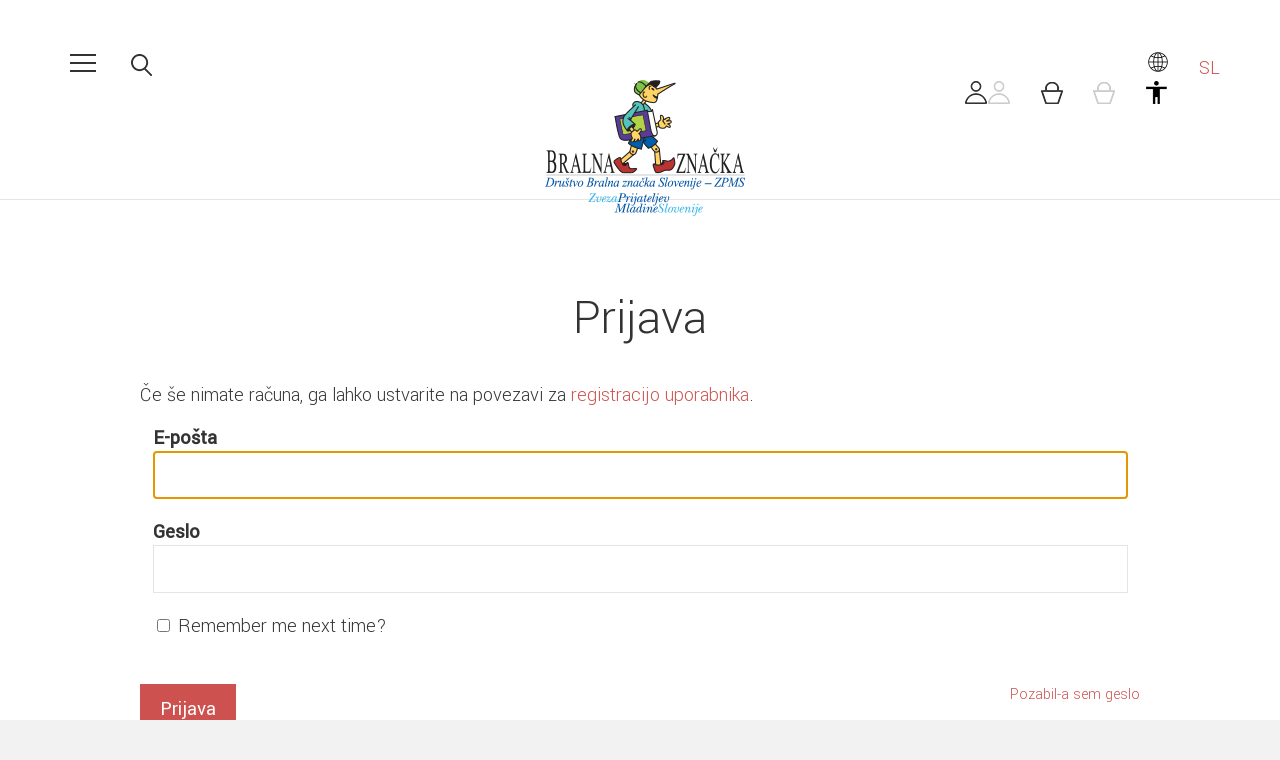

--- FILE ---
content_type: text/html; charset=utf-8
request_url: https://www.bralnaznacka.si/Security/login?BackURL=%2Fsl%2Fpriporocene-knjige%2Fkosprdec-in-teletina-zgodba-iz-vrtca
body_size: 3845
content:
<!DOCTYPE html>
<!--[if lt IE 7]><html class="no-js lt-ie9 lt-ie8 lt-ie7"><![endif]-->
<!--[if IE 7]><html class="no-js lt-ie9 lt-ie8"><![endif]-->
<!--[if IE 8]><html class="no-js lt-ie9"><![endif]-->
<!--[if gt IE 8]><!--><html class="no-js"><!--<![endif]-->
<head>
<head>
	<base href="https://www.bralnaznacka.si/"><!--[if lte IE 6]></base><![endif]-->
		<title>Prijava &raquo; Društvo Bralna značka Slovenije - ZPMS</title>
	
	<meta charset="utf-8">
	<meta http-equiv="X-UA-Compatible" content="IE=edge">
	<meta name="viewport" content="width=device-width, initial-scale=1">
	<meta name="generator" content="SilverStripe - http://silverstripe.org" />
<meta http-equiv="Content-type" content="text/html; charset=utf-8" />
<link rel="alternate" type="text/html" title="Prijava" hreflang="sl-SI" href="https://www.bralnaznacka.si/sl/Security/" />
<link rel="alternate" type="text/html" title="Prijava" hreflang="sl" href="https://www.bralnaznacka.si/sl/Security/" />

	
	<link href="https://fonts.googleapis.com/css?family=Yantramanav:300,400&amp;subset=latin-ext" rel="stylesheet">
	
	
	
	<link rel="shortcut icon" href="mysite/images/favicon.ico" />
<link rel="stylesheet" type="text/css" href="/mysite/css/style.css?m=1747163230" />
<link rel="stylesheet" type="text/css" href="//cdn.jsdelivr.net/jquery.slick/1.6.0/slick.css" />
</head>

<body class="Page" id="top">
	
	<div class="body-max">
		<a href="/Security/login?BackURL=%2Fsl%2Fpriporocene-knjige%2Fkosprdec-in-teletina-zgodba-iz-vrtca#top" class="to-top-icon"></a>
	
		<header>
	
	
	
	
	
	<div class="col col-1-4 col-left-icons">
		<img src="mysite/images/icons/menu.png" class="icon-menu mobile-menu-open">
		<img src="mysite/images/icons/search.png" class="icon-search">
	</div>
	
	<div class="col col-2-4 col-logo">
		<a href="/sl/">
			<img src="mysite/images/logo_mobile.png" class="mobile" >
			<img src="mysite/images/logo.png" class="desktop" >
		</a>
	</div>
	
	<nav class="desktop-nav">
		
			<a href="/sl/izobrazevanje/bralnice/" class="link">Izobraževanja</a>
		
			<a href="/sl/nastopi-ustvarjalcev/nastopi-ustvarjalcev-2018/" class="link">Nastopi ustvarjalcev</a>
		
			<a href="/sl/darilne-knjige/zlata-bralka-zlati-bralec-20172018/" class="link">Zlata bralka, zlati bralec</a>
		
			<a href="/sl/priporocene-knjige-2/priporocilni-seznami/" class="link">Izbori knjig</a>
		
			<a href="/sl/priporocene-knjige/" class="link">Priporočilnica</a>
		
			<a href="/sl/bz-zunaj-slovenije/" class="link">BZ zunaj Slovenije</a>
		
			<a href="/sl/medgeneracijsko-branje/" class="link">Medgeneracijsko branje</a>
		
			<a href="/sl/motivacijsko-gradivo/" class="link">Motivacijsko gradivo</a>
		
			<a href="/sl/gradiva/gradiva/" class="link">Gradiva, Mentorske prakse</a>
		
			<a href="/sl/konferenca-fela-2026/" class="link">Konferenca FELA 2026</a>
		
			<a href="/sl/slovenija-rada-bere/" class="link">Slovenija rada bere - publikacija</a>
		
			<a href="/sl/slovenia-loves-reading/" class="link">Slovenia Loves Reading - Publication</a>
		
			<a href="/sl/english/" class="link">ENGLISH - The Reading Badge</a>
		
	</nav>
	
	<div class="col col-1-4 col-right-icons">
		
		<div class="nav-row desktop-row">
			<ul><!-- 
			
				 --><li class="width-3-6 item-menu"><a href="/sl/o-nas/kontakt/" class="link">O nas</a></li><!--
			
				 --><li class="width-3-6 item-menu"><a href="/sl/aktualno/" class="link">Aktualno</a></li><!--
			
			 --></ul>
		</div>
		
		
        <div class="nav-row">
            <ul><li class="width-2-6"><!--
                
                --><a href="/Security/login?BackURL=%2Fsl%2Fpriporocene-knjige%2Fkosprdec-in-teletina-zgodba-iz-vrtca#" class="icons open-language-menu" title="Jezik strani"><img src="mysite/images/icons/world_icon.png" class="icon-world icon-black"><img src="mysite/images/icons/white/world_icon.png" class="icon-world icon-white"> SL</a></li><!--
                
                --></li><!--
				
				--><li class="width-1-6"><form class="search" method="get" action="/sl/iskanje/">
					<input type="submit" name="do" class="btn" value="Išči">
				</form></li><!--
				
				--><li class="width-1-6"><a href="/sl/uporabnik/" class="icons" title="Uporabniški profil"><img src="mysite/images/icons/user.png" class="icon-user icon-black"><img src="mysite/images/icons/white/user.png" class="icon-user icon-white"></a></li><!--
				--><li class="width-1-6"><a href="/sl/kosarica/" class="icons" title="Nakupovalna košarica"><img src="mysite/images/icons/cart.png" class="icon-cart icon-black"><img src="mysite/images/icons/white/cart.png" class="icon-cart icon-white"></a></li><!--
				--><li class="width-1-6"><a href="/Security/login?BackURL=%2Fsl%2Fpriporocene-knjige%2Fkosprdec-in-teletina-zgodba-iz-vrtca#" class="icons open-accessiblity-menu" title="Dostopnost"><img src="mysite/images/icons/accessibility.png" class="icon-accessibility icon-black"><img src="mysite/images/icons/white/accessibility.png" class="icon-accessibility icon-white"></a></li><!--
		   --></ul>
        </div>
	</div>
	
</header>




<div id="main-site-menu">

	<div id="main-site-menu-inside">
		<div class="col col-1-4 col-left-icons">
			<a href="/Security/login?BackURL=%2Fsl%2Fpriporocene-knjige%2Fkosprdec-in-teletina-zgodba-iz-vrtca#"><img src="mysite/images/icons/menu_close.png" class="icon-menu mobile-menu-close"></a>
		</div>
		
		<div class="col col-2-4 col-logo">
			<a href="/sl/">
				<img src="mysite/images/logo_mobile.png" class="mobile" >
			</a>
		</div>
		
		<div class="col col-1-4"></div>
		
		
	
		<ul class="mobile-nav">
			
				<li><a href="/sl/izobrazevanje/bralnice/" class="link">Izobraževanja</a></li>
			
				<li><a href="/sl/nastopi-ustvarjalcev/nastopi-ustvarjalcev-2018/" class="link">Nastopi ustvarjalcev</a></li>
			
				<li><a href="/sl/darilne-knjige/zlata-bralka-zlati-bralec-20172018/" class="link">Zlata bralka, zlati bralec</a></li>
			
				<li><a href="/sl/priporocene-knjige-2/priporocilni-seznami/" class="link">Izbori knjig</a></li>
			
				<li><a href="/sl/priporocene-knjige/" class="link">Priporočilnica</a></li>
			
				<li><a href="/sl/bz-zunaj-slovenije/" class="link">BZ zunaj Slovenije</a></li>
			
				<li><a href="/sl/medgeneracijsko-branje/" class="link">Medgeneracijsko branje</a></li>
			
				<li><a href="/sl/motivacijsko-gradivo/" class="link">Motivacijsko gradivo</a></li>
			
				<li><a href="/sl/gradiva/gradiva/" class="link">Gradiva, Mentorske prakse</a></li>
			
				<li><a href="/sl/konferenca-fela-2026/" class="link">Konferenca FELA 2026</a></li>
			
				<li><a href="/sl/slovenija-rada-bere/" class="link">Slovenija rada bere - publikacija</a></li>
			
				<li><a href="/sl/slovenia-loves-reading/" class="link">Slovenia Loves Reading - Publication</a></li>
			
				<li><a href="/sl/english/" class="link">ENGLISH - The Reading Badge</a></li>
			
		</ul>
		
		
			<ul class="mobile-nav-row">
			
				<a href="/sl/o-nas/kontakt/">O nas</a>
			
				<a href="/sl/aktualno/">Aktualno</a>
			
			</ul>
		
	</div>
</div>

		
		<article>
<div class="normal-body-padding desktop-header-color desktop-header">
	<h1 class="bottom-m-90">Prijava</h1>
</div>

<div class="normal-body-padding desktop-body actions-padding full-form">
	<div class="extra-content-padding">
		
		<p>Če še nimate računa, ga lahko ustvarite na povezavi za <a href="/sl/uporabnik/">registracijo uporabnika</a>.</p>
		
<form id="MemberLoginForm_LoginForm" action="/Security/LoginForm" method="post" enctype="application/x-www-form-urlencoded">

	
	<p id="MemberLoginForm_LoginForm_error" class="message " style="display: none"></p>
	

	<fieldset>
		
		
			<input type="hidden" name="AuthenticationMethod" value="MemberAuthenticator" class="hidden" id="MemberLoginForm_LoginForm_AuthenticationMethod" />
		
			<div id="MemberLoginForm_LoginForm_Email_Holder" class="field text">
	<label class="left" for="MemberLoginForm_LoginForm_Email">E-pošta</label>
	<div class="middleColumn">
		<input type="text" name="Email" class="text" id="MemberLoginForm_LoginForm_Email" required="required" aria-required="true" />
	</div>
	
	
	
</div>

		
			<div id="MemberLoginForm_LoginForm_Password_Holder" class="field text password">
	<label class="left" for="MemberLoginForm_LoginForm_Password">Geslo</label>
	<div class="middleColumn">
		<input type="password" name="Password" class="text password" id="MemberLoginForm_LoginForm_Password" required="required" aria-required="true" autocomplete="off" />
	</div>
	
	
	
</div>

		
			<div id="MemberLoginForm_LoginForm_Remember_Holder" class="field checkbox">
	<input type="checkbox" name="Remember" value="1" class="checkbox" id="MemberLoginForm_LoginForm_Remember" />
	<label class="right" for="MemberLoginForm_LoginForm_Remember">Remember me next time?</label>
	
	
</div>

		
			<input type="hidden" name="BackURL" value="/sl/priporocene-knjige/kosprdec-in-teletina-zgodba-iz-vrtca" class="hidden" id="MemberLoginForm_LoginForm_BackURL" />
		
			<input type="hidden" name="SecurityID" value="8a83d418db0e6f3f895a588dc7c6cdcdaf66f48c" class="hidden" id="MemberLoginForm_LoginForm_SecurityID" />
		
		<div class="clear"><!-- --></div>
	</fieldset>

	
	<div class="Actions">
		
			<input type="submit" name="action_dologin" value="Prijava" class="action" id="MemberLoginForm_LoginForm_action_dologin" />
		
			<p id="ForgotPassword"><a href="/Security/lostpassword">Pozabil-a sem geslo</a></p>
		
	</div>
	

</form>


	</div>
</div>
		</article>
		
		<footer>
	
		
		
		
		
		
		
		<div class="company-info">
			<p>Društvo Bralna značka Slovenije - ZPMS</p>
		</div>
		
		
		
		<div class="address-info">
			<p>Trg prekomorskih brigad 1, 1000 Ljubljana, Slovenia</p><p>Tel: +386 1 4300 557</p><p>E-naslov: <a href="mailto:info@bralnaznacka.si">info@bralnaznacka.si</a></p>
		</div>
		
		
		<div class="social-logos">
			<a href="https://www.facebook.com/bralnaznacka" target="_blank"><img src="mysite/images/icons/fb.png"></a>
			<a href="https://www.youtube.com/channel/UCl83ygxD2InUhFe0x5q1Pzg/videos" target="_blank"><img src="mysite/images/icons/yt.png"></a>
		</div>
		
	

	
	<ul class="footer-nav">
		
		<li><a href="/sl/o-nas/kontakt/" class="link">O nas</a></li>
		
		<li><a href="/sl/aktualno/" class="link">Aktualno</a></li>
		
		<li><a href="/sl/beremo-skupaj-nmsb/" class="link">Beremo skupaj, NMSB 2025</a></li>
		
		<li><a href="/sl/english/" class="link">ENGLISH - The Reading Badge</a></li>
		
		<li><a href="/sl/projekt-v-objemu-besed/koncnoporocilo-projekta/" class="link">Projekt V objemu besed</a></li>
		
		<li><a href="/sl/obrazci/vloga-za-sofinanciranje-bralnice/" class="link">Obrazci</a></li>
		
		<li><a href="/sl/10-minut-za-branje/" class="link">10 minut za branje</a></li>
		
	</ul>
	

</footer>
	</div>
	
	<div class="accessibility-overlay hidden">
    <div class="wrapper">
        
        <button class="accessibility-close">
            X
        </button>
        
        <a class="accessibility-action accessibility-toggle-curr-white">
            <img src="mysite/images/svg/cursor_white.svg">
            Večja bela kazalka
        </a>
        <a class="accessibility-action accessibility-toggle-curr-black">
            <img src="mysite/images/svg/cursor_black.svg">
            Večja črna kazalka
        </a>
        
        
        <a class="accessibility-action accessibility-toggle-outline-links">
            <img src="mysite/images/svg/link.svg">
            Označi povezave
        </a>
        
        
        <a class="accessibility-action accessibility-toggle-grey">
            <img src="mysite/images/svg/grays.svg">
            Sivi odtenki
        </a>
        <a class="accessibility-action accessibility-toggle-bw">
            <img src="mysite/images/svg/bw.svg">
            Belo na črnem
        </a>
        
        <a class="accessibility-action accessibility-toggle-font-size">
            <img src="mysite/images/svg/font_size.svg">
            Večja pisava
        </a>
        
        <a class="accessibility-action accessibility-toggle-bold">
            <img src="mysite/images/svg/bold.svg">
            Odebeljena pisava
        </a>
        
        <a class="accessibility-action accessibility-toggle-line-spacing">
            <img src="mysite/images/svg/font_width.svg">
            Večji razmik
        </a>
        
        <a class="accessibility-action accessibility-reset">
            <img src="mysite/images/svg/undo.svg">
            Ponastavi vse
        </a>
        
    </div>
</div>
	<div class="language-overlay hidden">
    <div class="wrapper">
        
        <button class="language-close">
            X
        </button>
        
        
        <div>
            <ul class="list-locales">
                <li class=""><a href="sl/home" class="language-action selected"><img src="mysite/images/flags/sl_SI.png"><br>Slovensko</a></li>
            </ul>
        </div>
        
        <div>
            <ul class="list-locales">
                <li class=""><a href="en/home-page" class="language-action"><img src="mysite/images/flags/en_US.png"><br>English</a></li>
            </ul>
        </div>
        
    </div>
</div>
	
    <div class="pop-overlay cart-summary-overlay hidden">
        <div class="wrapper">
        
            <button class="close">X</button>
            
            <h2>Izdelek je bil dodan v košarico</h2>
            
            <div class="Actions">
	            <a href="/Security/login?BackURL=%2Fsl%2Fpriporocene-knjige%2Fkosprdec-in-teletina-zgodba-iz-vrtca#" class="btn action close">Nadaljuj z nakupovanjem</a>
	            <a href="/sl/kosarica/" class="btn action btn-right">V košarico</a>
            </div>
        </div>
    </div>
	
	
<script type="text/javascript" src="//code.jquery.com/jquery-3.2.1.min.js"></script><script type="text/javascript" src="//cdn.jsdelivr.net/jquery.slick/1.6.0/slick.min.js"></script><script type="text/javascript" src="/mysite/javascript/libs/select2.min.js?m=1501097382"></script><script type="text/javascript" src="https://cdn.jsdelivr.net/npm/js-cookie@3.0.0/dist/js.cookie.min.js"></script><script type="text/javascript" src="/mysite/javascript/functions.min.js?m=1747163088"></script><script type="text/javascript" src="https://www.googletagmanager.com/gtag/js?id=G-M74S0T19MN"></script><script type="text/javascript">//<![CDATA[
			(function() {
				var el = document.getElementById("MemberLoginForm_LoginForm_Email");
				if(el && el.focus && (typeof jQuery == 'undefined' || jQuery(el).is(':visible'))) el.focus();
			})();

//]]></script><script type="text/javascript">//<![CDATA[
window.dataLayer = window.dataLayer || [];
  function gtag(){dataLayer.push(arguments);}
  gtag('js', new Date());

  gtag('config', 'G-M74S0T19MN');

//]]></script></body>
</html>


--- FILE ---
content_type: text/css
request_url: https://www.bralnaznacka.si/mysite/css/style.css?m=1747163230
body_size: 12215
content:
/*! normalize.css v4.1.1 | MIT License | github.com/necolas/normalize.css */
/*! + some other stuff from HTML5 Reset from Richard Clark */
*,
*:before,
*:after {
  box-sizing: border-box;
}
html,
body,
div,
span,
object,
iframe,
h1,
h2,
h3,
h4,
h5,
h6,
p,
blockquote,
pre,
abbr,
address,
cite,
code,
del,
dfn,
em,
img,
ins,
kbd,
q,
samp,
small,
strong,
sub,
sup,
var,
b,
i,
dl,
dt,
dd,
ol,
ul,
li,
fieldset,
form,
label,
legend,
table,
caption,
tbody,
tfoot,
thead,
tr,
th,
td,
article,
aside,
canvas,
details,
figcaption,
figure,
footer,
header,
hgroup,
menu,
nav,
section,
summary,
time,
mark,
audio,
video {
  margin: 0;
  padding: 0;
  border: 0;
  outline: 0;
  font-size: 100%;
  vertical-align: baseline;
  background: transparent;
}
nav ul {
  list-style: none;
}
ul,
ol {
  list-style: none;
  margin: 0;
  padding: 0;
}
blockquote,
q {
  quotes: none;
}
blockquote:before,
q:before,
blockquote:after,
q:after {
  content: '';
  content: none;
}
html {
  -ms-text-size-adjust: 100%;
  -webkit-text-size-adjust: 100%;
}
article,
aside,
details,
figcaption,
figure,
footer,
header,
main,
menu,
nav,
section,
summary {
  display: block;
}
audio,
canvas,
progress,
video {
  display: inline-block;
}
audio:not([controls]) {
  display: none;
  height: 0;
}
progress {
  vertical-align: baseline;
}
template,
[hidden] {
  display: none;
}
a {
  background-color: transparent;
  -webkit-text-decoration-skip: objects;
}
a:active,
a:hover {
  outline-width: 0;
}
abbr[title] {
  border-bottom: none;
  text-decoration: underline;
  text-decoration: underline dotted;
}
b,
strong {
  font-weight: bold;
}
dfn {
  font-style: italic;
}
mark {
  background-color: #ff0;
  color: #000;
}
small {
  font-size: 80%;
}
sub,
sup {
  font-size: 75%;
  line-height: 0;
  position: relative;
  vertical-align: baseline;
}
sub {
  bottom: -0.25em;
}
sup {
  top: -0.5em;
}
img {
  border-style: none;
  max-width: 100%;
}
svg:not(:root) {
  overflow: hidden;
}
code,
kbd,
pre,
samp {
  font-family: monospace, monospace;
  font-size: 1em;
}
figure {
  margin: 0;
}
hr {
  box-sizing: content-box;
  height: 0;
  overflow: visible;
}
optgroup {
  font-weight: bold;
}
button,
html [type="button"],
[type="reset"],
[type="submit"] {
  -webkit-appearance: button;
}
button::-moz-focus-inner,
[type="button"]::-moz-focus-inner,
[type="reset"]::-moz-focus-inner,
[type="submit"]::-moz-focus-inner {
  border-style: none;
  padding: 0;
}
fieldset {
  border: 1px solid #c0c0c0;
  margin: 0 2px;
  padding: 0.35em 0.625em 0.75em;
  min-width: 0;
}
legend {
  box-sizing: border-box;
  color: inherit;
  display: table;
  max-width: 100%;
  padding: 0;
  white-space: normal;
}
textarea {
  overflow: auto;
}
[type="checkbox"],
[type="radio"] {
  box-sizing: border-box;
  padding: 0;
}
[type="number"]::-webkit-inner-spin-button,
[type="number"]::-webkit-outer-spin-button {
  height: auto;
}
[type="search"] {
  -webkit-appearance: textfield;
  outline-offset: -2px;
}
[type="search"]::-webkit-search-cancel-button,
[type="search"]::-webkit-search-decoration {
  -webkit-appearance: none;
}
::-webkit-input-placeholder {
  color: inherit;
  opacity: 0.54;
}
::-webkit-file-upload-button {
  -webkit-appearance: button;
  font: inherit;
}
html {
  font-size: 20px;
  font-family: 'Yantramanav', sans-serif;
  font-weight: 300;
  color: #333333;
}
a {
  color: #cd524f;
  text-decoration: none;
}
h1,
h2,
h3,
h4,
h5,
h6 {
  font-family: 'Yantramanav', sans-serif;
}
h1 a,
h2 a,
h3 a,
h4 a,
h5 a,
h6 a,
a h1,
a h2,
a h3,
a h4,
a h5,
a h6 {
  text-decoration: none;
  color: #cd524f;
}
h1 a,
h2 a,
h3 a,
h4 a,
h5 a,
h6 a {
  color: #cd524f;
  text-decoration: none;
}
h1,
h2,
h3,
h4 {
  font-weight: bold;
  line-height: .95em;
  color: #1a1a1a;
}
h5,
h6 {
  font-weight: bold;
  line-height: 1em;
}
h1 {
  font-size: 1.6em;
  text-align: center;
  display: block;
  padding-top: 25px;
  font-weight: 300;
  color: #333333;
}
@media only screen and (min-width:768px) {
  h1 {
    font-size: 2.2em;
    padding-top: 63px;
  }
}
@media only screen and (min-width:1025px) {
  h1 {
    font-size: 2.5em;
    padding-top: 95px;
  }
}
h2 {
  font-size: 1.1em;
  font-weight: 300;
  color: #333333;
}
@media only screen and (min-width:768px) {
  h2 {
    font-size: 1.2em;
  }
}
@media only screen and (min-width:1025px) {
  h2 {
    margin-top: 24px;
  }
}
/**
 * BASIC COLUMN LAYOUT
 */
.col {
  box-sizing: border-box;
}
.col.col-1-2 {
  width: 100%;
}
@media only screen and (min-width:600px) {
  .col.col-1-2 {
    width: 50%;
  }
}
.col.col-1-4 {
  width: 100%;
  padding: 20px;
}
.col.col-1-4 h2 {
  margin: 20px 25px 10px 25px;
}
@media only screen and (min-width:768px) {
  .col.col-1-4 {
    width: 50%;
  }
  .col.col-1-4 h2 {
    margin: 30px 0 10px 0;
  }
}
@media only screen and (min-width:1025px) {
  .col.col-1-4 {
    width: 25%;
  }
}
.col.col-2-4 {
  width: 50%;
}
@media only screen and (min-width:768px) {
  .col.col-2-4 {
    width: 100%;
  }
}
.col.col-3-4 {
  width: 75%;
}
@media only screen and (min-width:768px) {
  .col.col-3-4 {
    width: 100%;
  }
}
.col.col-4-4,
.col.col-2-2 {
  width: 100%;
}
.register-form {
  /*form {
		.field.text {
			width: 100%;
			display: block;
			margin: 10px 0;
			
			@media @bp_768 {
				&:nth-child(odd) {
					margin-right: 2%;
				}
				width: 49%;
				display: inline-block;
			}
		}
	}*/
}
form {
  /**
	 * Error message - register form
	 */
}
form .message.error {
  font-size: 0.8em;
  color: #cd524f;
  font-weight: bold;
  margin-bottom: 50px;
}
form fieldset {
  border: none;
  margin: 0;
}
form input,
form button {
  padding: 0 20px;
  height: 48px;
  border: 1px solid #e5e5e5;
  font-size: 1em;
  font-family: 'Yantramanav', sans-serif;
  color: #333333;
  line-height: 48px;
}
form ul.optionset {
  line-height: 42px;
}
form input.checkbox {
  height: auto;
}
form div.field.text,
form div.field.checkbox,
form div.field.dropdown,
form .fieldgroup-field {
  width: 100%;
  display: block;
  margin: 10px 0;
  vertical-align: top;
}
@media only screen and (min-width:768px) {
  form div.field.text,
  form div.field.checkbox,
  form div.field.dropdown,
  form .fieldgroup-field {
    width: 49%;
    display: inline-block;
    float: left;
  }
  form div.field.text:nth-child(odd),
  form div.field.checkbox:nth-child(odd),
  form div.field.dropdown:nth-child(odd),
  form .fieldgroup-field:nth-child(odd) {
    margin-right: 2%;
  }
}
form input[type=text],
form input[type=password],
form input[type=email],
form input[type=number] {
  display: block;
  width: 100%;
}
form label,
form label.left,
form legend,
form .right-title {
  font-size: 1em;
  font-weight: 300;
  color: #333333;
}
form label.left {
  font-weight: bold;
}
form.userform {
  white-space: nowrap;
}
form.userform #userform-progress:after {
  content: '';
  clear: both;
}
form.userform input[type=checkbox] {
  display: inline;
  width: auto;
  height: auto;
}
form.userform nav.Actions {
  margin-top: 35px;
  text-align: center;
}
form.userform .userform-progress .step-button-jump {
  position: relative;
  margin-right: 15px;
}
form.userform .step-button-wrapper.step-button-left {
  text-align: left;
}
form.userform .step-button-wrapper.step-button-right,
form.userform .step-button-wrapper.Actions {
  float: right;
}
form span.message.required {
  color: #cd524f;
  font-size: 0.7em;
  margin-top: 10px;
  font-weight: 500;
  display: block;
}
form #ForgotPassword {
  font-size: 0.8em;
  float: right;
}
form .Actions .btn {
  float: right;
  margin-top: 50px;
  opacity: 1;
}
form .Actions .btn:hover {
  opacity: 0.80;
}
form .Actions .btn.disabled {
  background-color: #c0c0c0;
}
.actions-padding form .Actions {
  margin-top: 20px;
}
.full-form form div.field.text,
.full-form form div.field.checkbox,
.full-form form .fieldgroup-field {
  width: 100%;
  display: block;
  margin: 10px 0;
}
input.btn,
button.btn,
a.btn,
input.action,
button.action,
a.action {
  display: inline-block;
  padding: 0 20px;
  font-size: 1em;
  font-family: 'Yantramanav', sans-serif;
  height: 50px;
  line-height: 50px;
  border: none;
  color: #ffffff;
  background-color: #cd524f;
}
.select2-container {
  box-sizing: border-box;
  display: inline-block;
  margin: 0;
  position: relative;
  vertical-align: middle;
}
.select2-container .select2-selection--single {
  box-sizing: border-box;
  cursor: pointer;
  display: block;
  /*height: 28px;*/
  -ms-user-select: none;
      user-select: none;
  -webkit-user-select: none;
}
.select2-container .select2-selection--single .select2-selection__rendered {
  display: block;
  padding-left: 20px;
  padding-right: 30px;
  overflow: hidden;
  text-overflow: ellipsis;
  white-space: nowrap;
}
.select2-container .select2-selection--single .select2-selection__clear {
  position: relative;
}
.select2-container[dir="rtl"] .select2-selection--single .select2-selection__rendered {
  padding-right: 8px;
  padding-left: 20px;
}
.select2-container .select2-selection--multiple {
  box-sizing: border-box;
  cursor: pointer;
  display: block;
  min-height: 32px;
  -ms-user-select: none;
      user-select: none;
  -webkit-user-select: none;
}
.select2-container .select2-selection--multiple .select2-selection__rendered {
  display: inline-block;
  overflow: hidden;
  padding-left: 8px;
  text-overflow: ellipsis;
  white-space: nowrap;
}
.select2-container .select2-search--inline {
  float: left;
}
.select2-container .select2-search--inline .select2-search__field {
  box-sizing: border-box;
  border: none;
  font-size: 100%;
  margin-top: 5px;
  padding: 0;
}
.select2-container .select2-search--inline .select2-search__field::-webkit-search-cancel-button {
  -webkit-appearance: none;
}
.select2-dropdown {
  background-color: white;
  border: 1px solid #aaa;
  border-radius: 4px;
  box-sizing: border-box;
  display: block;
  position: absolute;
  left: -100000px;
  width: 100%;
  z-index: 1051;
}
.select2-results {
  display: block;
}
.select2-results__options {
  list-style: none;
  margin: 0;
  padding: 0;
}
.select2-results__option {
  padding: 6px;
  -ms-user-select: none;
      user-select: none;
  -webkit-user-select: none;
}
.select2-results__option[aria-selected] {
  cursor: pointer;
}
.select2-container--open .select2-dropdown {
  left: 0;
}
.select2-container--open .select2-dropdown--above {
  border-bottom: none;
  border-bottom-left-radius: 0;
  border-bottom-right-radius: 0;
}
.select2-container--open .select2-dropdown--below {
  border-top: none;
  border-top-left-radius: 0;
  border-top-right-radius: 0;
}
.select2-search--dropdown {
  display: block;
  padding: 4px;
}
.select2-search--dropdown .select2-search__field {
  padding: 4px;
  width: 100%;
  box-sizing: border-box;
}
.select2-search--dropdown .select2-search__field::-webkit-search-cancel-button {
  -webkit-appearance: none;
}
.select2-search--dropdown.select2-search--hide {
  display: none;
}
.select2-close-mask {
  border: 0;
  margin: 0;
  padding: 0;
  display: block;
  position: fixed;
  left: 0;
  top: 0;
  min-height: 100%;
  min-width: 100%;
  height: auto;
  width: auto;
  opacity: 0;
  z-index: 99;
  background-color: #fff;
  filter: alpha(opacity=0);
}
.select2-hidden-accessible {
  border: 0 ! important;
  clip: rect(0 0 0 0) ! important;
  height: 1px ! important;
  margin: -1px ! important;
  overflow: hidden ! important;
  padding: 0 ! important;
  position: absolute ! important;
  width: 1px ! important;
}
.select2-container--default .select2-selection--single {
  background-color: #fff;
  border: 1px solid #e5e5e5;
  border-radius: 0px;
}
.select2-container--default .select2-selection--single .select2-selection__rendered {
  color: #444;
  line-height: 50px;
  font-size: 1em;
  font-weight: normal;
}
.select2-container--default .select2-selection--single .select2-selection__clear {
  cursor: pointer;
  float: right;
  font-weight: bold;
}
.select2-container--default .select2-selection--single .select2-selection__placeholder {
  color: #999;
}
.select2-container--default .select2-selection--single .select2-selection__arrow {
  height: 8px;
  position: absolute;
  top: 22px;
  right: 10px;
  width: 14px;
}
.select2-container--default .select2-selection--single .select2-selection__arrow b {
  display: block;
  width: 100%;
  height: 100%;
  background: url(../images/sprite_select2.png) no-repeat 0px 0px;
}
.select2-container--default[dir="rtl"] .select2-selection--single .select2-selection__clear {
  float: left;
}
.select2-container--default[dir="rtl"] .select2-selection--single .select2-selection__arrow {
  left: 1px;
  right: auto;
}
.select2-container--default.select2-container--disabled .select2-selection--single {
  background-color: #eee;
  cursor: default;
}
.select2-container--default.select2-container--disabled .select2-selection--single .select2-selection__clear {
  display: none;
}
.select2-container--default.select2-container--open .select2-selection--single .select2-selection__arrow b {
  border-color: transparent transparent #e5e5e5 transparent;
  border-width: 0 4px 5px 4px;
}
.select2-container--default .select2-selection--multiple {
  background-color: white;
  border: 1px solid #e5e5e5;
  border-radius: 0px;
  cursor: text;
}
.select2-container--default .select2-selection--multiple .select2-selection__rendered {
  box-sizing: border-box;
  list-style: none;
  margin: 0;
  padding: 0 5px;
  width: 100%;
}
.select2-container--default .select2-selection--multiple .select2-selection__rendered li {
  list-style: none;
}
.select2-container--default .select2-selection--multiple .select2-selection__placeholder {
  color: #999;
  margin-top: 5px;
  float: left;
}
.select2-container--default .select2-selection--multiple .select2-selection__clear {
  cursor: pointer;
  float: right;
  font-weight: bold;
  margin-top: 5px;
  margin-right: 10px;
}
.select2-container--default .select2-selection--multiple .select2-selection__choice {
  background-color: #e4e4e4;
  border: 1px solid #e5e5e5;
  border-radius: 0px;
  cursor: default;
  float: left;
  margin-right: 5px;
  margin-top: 5px;
  padding: 0 5px;
}
.select2-container--default .select2-selection--multiple .select2-selection__choice__remove {
  color: #999;
  cursor: pointer;
  display: inline-block;
  font-weight: bold;
  margin-right: 2px;
}
.select2-container--default .select2-selection--multiple .select2-selection__choice__remove:hover {
  color: #333;
}
.select2-container--default[dir="rtl"] .select2-selection--multiple .select2-selection__choice,
.select2-container--default[dir="rtl"] .select2-selection--multiple .select2-selection__placeholder,
.select2-container--default[dir="rtl"] .select2-selection--multiple .select2-search--inline {
  float: right;
}
.select2-container--default[dir="rtl"] .select2-selection--multiple .select2-selection__choice {
  margin-left: 5px;
  margin-right: auto;
}
.select2-container--default[dir="rtl"] .select2-selection--multiple .select2-selection__choice__remove {
  margin-left: 2px;
  margin-right: auto;
}
.select2-container--default.select2-container--focus .select2-selection--multiple {
  border: solid black 1px;
  outline: 0;
}
.select2-container--default.select2-container--disabled .select2-selection--multiple {
  background-color: #eee;
  cursor: default;
}
.select2-container--default.select2-container--disabled .select2-selection__choice__remove {
  display: none;
}
.select2-container--default.select2-container--open.select2-container--above .select2-selection--single,
.select2-container--default.select2-container--open.select2-container--above .select2-selection--multiple {
  border-top-left-radius: 0;
  border-top-right-radius: 0;
}
.select2-container--default.select2-container--open.select2-container--below .select2-selection--single,
.select2-container--default.select2-container--open.select2-container--below .select2-selection--multiple {
  border-bottom-left-radius: 0;
  border-bottom-right-radius: 0;
}
.select2-container--default .select2-search--dropdown .select2-search__field {
  border: 1px solid #aaa;
}
.select2-container--default .select2-search--inline .select2-search__field {
  background: transparent;
  border: none;
  outline: 0;
  box-shadow: none;
  -webkit-appearance: textfield;
}
.select2-container--default .select2-results > .select2-results__options {
  max-height: 200px;
  overflow-y: auto;
}
.select2-container--default .select2-results__option[role=group] {
  padding: 0;
}
.select2-container--default .select2-results__option[aria-disabled=true] {
  color: #999;
}
.select2-container--default .select2-results__option[aria-selected=true] {
  background-color: #ddd;
}
.select2-container--default .select2-results__option .select2-results__option {
  padding-left: 1em;
}
.select2-container--default .select2-results__option .select2-results__option .select2-results__group {
  padding-left: 0;
}
.select2-container--default .select2-results__option .select2-results__option .select2-results__option {
  margin-left: -1em;
  padding-left: 2em;
}
.select2-container--default .select2-results__option .select2-results__option .select2-results__option .select2-results__option {
  margin-left: -2em;
  padding-left: 3em;
}
.select2-container--default .select2-results__option .select2-results__option .select2-results__option .select2-results__option .select2-results__option {
  margin-left: -3em;
  padding-left: 4em;
}
.select2-container--default .select2-results__option .select2-results__option .select2-results__option .select2-results__option .select2-results__option .select2-results__option {
  margin-left: -4em;
  padding-left: 5em;
}
.select2-container--default .select2-results__option .select2-results__option .select2-results__option .select2-results__option .select2-results__option .select2-results__option .select2-results__option {
  margin-left: -5em;
  padding-left: 6em;
}
.select2-container--default .select2-results__option--highlighted[aria-selected] {
  background-color: #5897fb;
  color: white;
}
.select2-container--default .select2-results__group {
  cursor: default;
  display: block;
  padding: 6px;
}
.select2-container--classic .select2-selection--single {
  background-color: #f7f7f7;
  border: 1px solid #aaa;
  border-radius: 4px;
  outline: 0;
  background-image: linear-gradient(to bottom, white 50%, #eeeeee 100%);
  background-repeat: repeat-x;
  filter: progid:DXImageTransform.Microsoft.gradient(startColorstr='#FFFFFFFF', endColorstr='#FFEEEEEE', GradientType=0);
}
.select2-container--classic .select2-selection--single:focus {
  border: 1px solid #5897fb;
}
.select2-container--classic .select2-selection--single .select2-selection__rendered {
  color: #444;
  line-height: 50px;
}
.select2-container--classic .select2-selection--single .select2-selection__clear {
  cursor: pointer;
  float: right;
  font-weight: bold;
  margin-right: 10px;
}
.select2-container--classic .select2-selection--single .select2-selection__placeholder {
  color: #999;
}
.select2-container--classic .select2-selection--single .select2-selection__arrow {
  background-color: #ddd;
  border: none;
  border-left: 1px solid #aaa;
  border-top-right-radius: 4px;
  border-bottom-right-radius: 4px;
  height: 26px;
  position: absolute;
  top: 1px;
  right: 1px;
  width: 20px;
  background-image: linear-gradient(to bottom, #eeeeee 50%, #cccccc 100%);
  background-repeat: repeat-x;
  filter: progid:DXImageTransform.Microsoft.gradient(startColorstr='#FFEEEEEE', endColorstr='#FFCCCCCC', GradientType=0);
}
.select2-container--classic .select2-selection--single .select2-selection__arrow b {
  border-color: #888 transparent transparent transparent;
  border-style: solid;
  border-width: 5px 4px 0 4px;
  height: 0;
  left: 50%;
  margin-left: -4px;
  margin-top: -2px;
  position: absolute;
  top: 50%;
  width: 0;
}
.select2-container--classic[dir="rtl"] .select2-selection--single .select2-selection__clear {
  float: left;
}
.select2-container--classic[dir="rtl"] .select2-selection--single .select2-selection__arrow {
  border: none;
  border-right: 1px solid #aaa;
  border-radius: 0;
  border-top-left-radius: 4px;
  border-bottom-left-radius: 4px;
  left: 1px;
  right: auto;
}
.select2-container--classic.select2-container--open .select2-selection--single {
  border: 1px solid #5897fb;
}
.select2-container--classic.select2-container--open .select2-selection--single .select2-selection__arrow {
  background: transparent;
  border: none;
}
.select2-container--classic.select2-container--open .select2-selection--single .select2-selection__arrow b {
  border-color: transparent transparent #888 transparent;
  border-width: 0 4px 5px 4px;
}
.select2-container--classic.select2-container--open.select2-container--above .select2-selection--single {
  border-top: none;
  border-top-left-radius: 0;
  border-top-right-radius: 0;
  background-image: linear-gradient(to bottom, white 0%, #eeeeee 50%);
  background-repeat: repeat-x;
  filter: progid:DXImageTransform.Microsoft.gradient(startColorstr='#FFFFFFFF', endColorstr='#FFEEEEEE', GradientType=0);
}
.select2-container--classic.select2-container--open.select2-container--below .select2-selection--single {
  border-bottom: none;
  border-bottom-left-radius: 0;
  border-bottom-right-radius: 0;
  background-image: linear-gradient(to bottom, #eeeeee 50%, white 100%);
  background-repeat: repeat-x;
  filter: progid:DXImageTransform.Microsoft.gradient(startColorstr='#FFEEEEEE', endColorstr='#FFFFFFFF', GradientType=0);
}
.select2-container--classic .select2-selection--multiple {
  background-color: white;
  border: 1px solid #aaa;
  border-radius: 4px;
  cursor: text;
  outline: 0;
}
.select2-container--classic .select2-selection--multiple:focus {
  border: 1px solid #5897fb;
}
.select2-container--classic .select2-selection--multiple .select2-selection__rendered {
  list-style: none;
  margin: 0;
  padding: 0 5px;
}
.select2-container--classic .select2-selection--multiple .select2-selection__clear {
  display: none;
}
.select2-container--classic .select2-selection--multiple .select2-selection__choice {
  background-color: #e4e4e4;
  border: 1px solid #aaa;
  border-radius: 4px;
  cursor: default;
  float: left;
  margin-right: 5px;
  margin-top: 5px;
  padding: 0 5px;
}
.select2-container--classic .select2-selection--multiple .select2-selection__choice__remove {
  color: #888;
  cursor: pointer;
  display: inline-block;
  font-weight: bold;
  margin-right: 2px;
}
.select2-container--classic .select2-selection--multiple .select2-selection__choice__remove:hover {
  color: #555;
}
.select2-container--classic[dir="rtl"] .select2-selection--multiple .select2-selection__choice {
  float: right;
}
.select2-container--classic[dir="rtl"] .select2-selection--multiple .select2-selection__choice {
  margin-left: 5px;
  margin-right: auto;
}
.select2-container--classic[dir="rtl"] .select2-selection--multiple .select2-selection__choice__remove {
  margin-left: 2px;
  margin-right: auto;
}
.select2-container--classic.select2-container--open .select2-selection--multiple {
  border: 1px solid #5897fb;
}
.select2-container--classic.select2-container--open.select2-container--above .select2-selection--multiple {
  border-top: none;
  border-top-left-radius: 0;
  border-top-right-radius: 0;
}
.select2-container--classic.select2-container--open.select2-container--below .select2-selection--multiple {
  border-bottom: none;
  border-bottom-left-radius: 0;
  border-bottom-right-radius: 0;
}
.select2-container--classic .select2-search--dropdown .select2-search__field {
  border: 1px solid #aaa;
  outline: 0;
}
.select2-container--classic .select2-search--inline .select2-search__field {
  outline: 0;
  box-shadow: none;
}
.select2-container--classic .select2-dropdown {
  background-color: white;
  border: 1px solid transparent;
}
.select2-container--classic .select2-dropdown--above {
  border-bottom: none;
}
.select2-container--classic .select2-dropdown--below {
  border-top: none;
}
.select2-container--classic .select2-results > .select2-results__options {
  max-height: 200px;
  overflow-y: auto;
}
.select2-container--classic .select2-results__option[role=group] {
  padding: 0;
}
.select2-container--classic .select2-results__option[aria-disabled=true] {
  color: grey;
}
.select2-container--classic .select2-results__option--highlighted[aria-selected] {
  background-color: #3875d7;
  color: white;
}
.select2-container--classic .select2-results__group {
  cursor: default;
  display: block;
  padding: 6px;
}
.select2-container--classic.select2-container--open .select2-dropdown {
  border-color: #5897fb;
}
.clearfix::after {
  content: "";
  clear: both;
  display: table;
}
header {
  white-space: nowrap;
  background-color: #FFFFFF;
  position: fixed;
  transition: padding 0.3s;
  z-index: 2;
  /**
	 * DESKTOP HEADER
	 */
}
@media only screen and (max-width:1280px) {
  header {
    padding: 30px 50px;
    width: 100%;
    display: block;
    border-bottom: 1px solid #e5e5e5;
    height: 200px;
    /* max width */
    /*max-width: 768px;*/
    margin: 0px auto;
    /* max width */
  }
  header .col {
    vertical-align: top;
  }
  header .col-logo {
    text-align: center;
  }
  header .col-logo img.mobile {
    display: inline-block;
    transition: all 0.3s;
    max-width: 200px;
  }
  header .col-logo img.desktop {
    display: none;
  }
  header .col-left-icons {
    text-align: left;
  }
  header .col-right-icons {
    text-align: right;
  }
  header .col-right-icons form.search {
    display: none;
  }
  header .width-1-6 {
    display: inline-block;
  }
  header .icon-search {
    margin-left: 30px;
  }
  header .icon-cart {
    margin-left: 30px;
  }
  header .icon-accessibility {
    margin-left: 30px;
  }
  header .nav-row.desktop-row {
    display: none;
  }
}
@media only screen and (max-width:767px) {
  header {
    padding: 15px 25px;
    /* max width */
    margin: 0px auto;
    /* max width */
    height: 120px;
  }
  header .icon-search {
    display: none;
  }
  header .icon-cart {
    display: none;
  }
  header .col-logo img.mobile {
    max-width: 132px;
  }
}
header .col {
  display: inline-block;
}
@media only screen and (max-width:1280px) {
  header .col.col-1-4 {
    width: 25%;
  }
  header .col.col-2-4,
  header .col.col-1-2 {
    width: 50%;
  }
}
@media only screen and (min-width:1281px) {
  header .col.col-1-4 {
    width: 100%;
    padding: 0;
  }
}
@media only screen and (min-width:1281px) {
  header {
    width: 359px;
    height: 100%;
    float: left;
    position: fixed;
    border: none;
    border-right: 1px solid #e5e5e5;
    -ms-transform: initial;
        transform: initial;
    left: 0;
    /**
	     * Na desktopu gre to čisto spodaj in je fixed
	     */
  }
  header .col-left-icons {
    display: none;
  }
  header .col-logo {
    padding-top: 80px;
  }
  header .col-logo a {
    display: block;
  }
  header .col-logo a img.mobile {
    display: none;
  }
  header .col-logo a img.desktop {
    display: block;
    margin: 0px auto;
  }
  header .col-right-icons.col-1-4 {
    position: fixed;
    bottom: 0;
    left: 0;
    /*height: 120px;*/
    width: 358px;
    border-top: 1px solid #e5e5e5;
    border-bottom: 1px solid #e5e5e5;
  }
  header .col-right-icons.col-1-4 form.search {
    display: inline-block;
    font-size: 0;
    width: 100%;
    vertical-align: top;
  }
  header .col-right-icons.col-1-4 form.search label {
    display: none;
  }
  header .col-right-icons.col-1-4 form.search input {
    display: inline-block;
    vertical-align: top;
    border: none;
    height: 59px;
  }
  header .col-right-icons.col-1-4 form.search input.text {
    width: 119px;
    line-height: 59px;
    padding: 0 30px;
    font-size: 0.9em;
    font-weight: normal;
    color: #666666;
  }
  header .col-right-icons.col-1-4 form.search input.btn {
    background-color: #FFF;
    background-image: url(../images/icons/search.png);
    background-position: 50% 50%;
    background-repeat: no-repeat;
    width: 59px;
    font-size: 0;
  }
  header .col-right-icons.col-1-4 .nav-row {
    display: block;
    width: 100%;
    height: 59px;
    line-height: 59px;
    border-bottom: 1px solid #e5e5e5;
  }
  header .col-right-icons.col-1-4 .nav-row li {
    display: inline-block;
    border-right: 1px solid #e5e5e5;
  }
  header .col-right-icons.col-1-4 .nav-row li.width-3-6,
  header .col-right-icons.col-1-4 .nav-row li .width-1-2 {
    width: 50%;
  }
  header .col-right-icons.col-1-4 .nav-row li.width-2-6 {
    width: calc(100% / 3);
  }
  header .col-right-icons.col-1-4 .nav-row li.width-1-6 {
    width: calc(100% / 6);
  }
  header .col-right-icons.col-1-4 .nav-row li:last-child {
    border: none;
  }
  header .col-right-icons.col-1-4 .nav-row li.item-menu a {
    display: block;
    font-size: 1em;
    line-height: 59px;
    padding: 0 30px;
    color: #333333;
    background-image: url(../images/icons/arrow-right.png);
    background-position: 90% 50%;
    background-repeat: no-repeat;
  }
  header .col-right-icons.col-1-4 .nav-row li.item-menu a.current,
  header .col-right-icons.col-1-4 .nav-row li.item-menu a.section {
    color: #cd524f;
  }
  header .col-right-icons.col-1-4 .nav-row li:last-child {
    border: none;
  }
  header .col-right-icons.col-1-4 a.icons {
    display: inline-block;
    width: 100%;
    height: 59px;
    line-height: 59px;
    background-color: #FFF;
    vertical-align: top;
    text-align: center;
  }
  header .col-right-icons.col-1-4 a.icons .icon-user,
  header .col-right-icons.col-1-4 a.icons .icon-cart,
  header .col-right-icons.col-1-4 a.icons .icon-world,
  header .col-right-icons.col-1-4 a.icons .icon-accessibility {
    vertical-align: middle;
  }
  header .col-right-icons.col-1-4 a.icons .icon-white {
    display: none;
  }
  header .col-right-icons.col-1-4 a.icons .icon-black {
    display: inline-block;
  }
}
header nav.desktop-nav {
  display: none;
}
@media only screen and (min-width:1281px) {
  header nav.desktop-nav {
    display: block;
    margin-top: 80px;
  }
  header nav.desktop-nav a {
    display: block;
    padding-left: 60px;
    font-weight: normal;
    font-size: 1.1em;
    line-height: 50px;
    color: #333333;
  }
  header nav.desktop-nav a.current,
  header nav.desktop-nav a.section {
    color: #cd524f;
  }
}
@media only screen and (min-width:1280px) and (max-height: 986px) {
  header .col-logo {
    padding-top: 50px;
  }
  header .col-logo img.desktop {
    max-width: 170px;
  }
  header nav.desktop-nav {
    margin-top: 50px;
  }
  header nav.desktop-nav a {
    font-size: 1em;
    line-height: 40px;
  }
}
@media only screen and (min-width:1280px) and (max-height: 860px) {
  header .col-logo {
    padding-top: 50px;
  }
  header .col-logo img.desktop {
    max-width: 170px;
  }
  header nav.desktop-nav {
    margin-top: 50px;
  }
  header nav.desktop-nav a {
    font-size: 1em;
    line-height: 40px;
  }
}
@media only screen and (min-width:1280px) and (max-height: 773px) {
  header nav.desktop-nav a {
    font-size: 0.9em;
    line-height: 31px;
  }
}
@media only screen and (min-width:1280px) and (max-height: 680px) {
  header nav.desktop-nav a {
    font-size: 0.9em;
    line-height: 31px;
  }
}
/**
 * Sticky header
 */
@media only screen and (max-width:1280px) {
  .stick-head header {
    padding: 30px 50px 10px 50px;
    height: auto;
  }
  .stick-head header .col-logo img.mobile {
    max-width: 100px;
  }
}
@media only screen and (max-width:767px) {
  .stick-head header {
    padding: 15px 25px 5px 25px;
    /*
		.col-logo {
			img.mobile {
				max-width: 100px;
			}
		}
		*/
  }
}
@media only screen and (max-width:479px) {
  .stick-head header {
    padding: 15px 25px 5px 25px;
  }
  .stick-head header .col-logo img.mobile {
    max-width: 70px;
  }
}
footer {
  background-color: #fafafa;
  border-top: 1px solid #e5e5e5;
  font-family: 'Yantramanav', sans-serif;
  font-size: 0.9em;
  font-weight: normal;
  color: #333333;
  /**
	 * DESKTOP 100% - HEADER width
	 */
}
@media only screen and (max-width:1280px) {
  footer {
    padding: 50px;
    /* max width */
    /*max-width: 768px;*/
    margin: 0px auto;
    /* max width */
  }
}
@media only screen and (max-width:767px) {
  footer {
    padding: 50px 25px;
    /* max width */
    /*max-width: 360px;*/
    margin: 0px auto;
    /* max width */
  }
}
@media only screen and (min-width:1281px) {
  footer {
    width: calc(100% - 360px);
    float: right;
    position: relative;
    padding-bottom: 50px;
  }
}
footer .logo-part {
  font-size: 0;
  text-align: center;
}
@media only screen and (max-width:1280px) {
  footer .logo-part {
    margin-bottom: 15px;
  }
}
@media only screen and (min-width:1281px) {
  footer .logo-part {
    max-width: 1160px;
    margin: 60px auto 45px auto;
  }
}
footer .logo-part .logo-link {
  display: inline-block;
  margin-bottom: 40px;
  margin-top: 0;
}
@media only screen and (max-width:1280px) {
  footer .logo-part .logo-link {
    margin: 40px 0;
    width: 33.33%;
    text-align: center;
  }
  footer .logo-part .logo-link img {
    max-width: 185px;
  }
  footer .logo-part .logo-link.bp-6:after {
    content: none;
  }
  footer .logo-part .logo-link.bp-3:after {
    content: '';
    display: block;
    clear: both;
  }
  footer .logo-part .logo-link.bp-2:after {
    content: none;
  }
}
@media only screen and (max-width:767px) {
  footer .logo-part .logo-link {
    width: 50%;
    text-align: center;
  }
  footer .logo-part .logo-link img {
    max-width: 130px;
  }
  footer .logo-part .logo-link.bp-6:after {
    content: none;
  }
  footer .logo-part .logo-link.bp-3:after {
    content: none;
  }
  footer .logo-part .logo-link.bp-2:after {
    content: '';
    display: block;
    clear: both;
  }
}
@media only screen and (min-width:1281px) {
  footer .logo-part .logo-link {
    width: 16.66%;
    margin: 20px 20px;
  }
}
footer .company-info,
footer .address-info {
  text-align: center;
}
footer .company-info p,
footer .address-info p {
  margin: 0 0 4px 0;
}
footer .company-info {
  padding-top: 70px;
  margin-bottom: 11px;
}
footer .social-logos {
  margin-top: 25px;
  text-align: center;
}
footer .social-logos a {
  margin: 0px 2px;
}
footer .footer-nav {
  margin: 30px auto 0 auto;
  text-align: center;
}
footer .footer-nav li {
  display: inline-block;
}
footer .footer-nav li a {
  display: block;
  font-size: 0.9em;
  padding: 0 9px;
}
@media only screen and (min-width:768px) {
  footer .footer-nav li a {
    font-size: 1.1em;
    padding: 0 15px;
  }
}
body {
  background-color: #f2f2f2;
  height: 100%;
  /**
	 * Mobile menu...
	 * should dissapear > 1024px
	 */
  /**
	 * Mobile menu
	 */
}
body .body-max {
  max-width: 1920px;
}
body .to-top-icon {
  visibility: hidden;
  transition: visibility 0s, opacity 0.5s linear;
  position: fixed;
  bottom: 0;
  right: 0;
  width: 50px;
  height: 50px;
  border-left: 1px solid #e5e5e5;
  border-top: 1px solid #e5e5e5;
  background: #fff url(../images/sprite_bz.png) 20px -72px;
  z-index: 10;
  text-align: center;
  vertical-align: middle;
  display: block;
  opacity: 0;
}
body #main-site-menu {
  display: none;
  overflow-y: scroll;
}
@media only screen and (max-width:1280px) {
  body #main-site-menu .col {
    vertical-align: top;
    display: inline-block;
  }
  body #main-site-menu .col.col-1-4 {
    width: 25%;
  }
  body #main-site-menu .col.col-2-4 {
    width: 50%;
  }
  body #main-site-menu .col-logo {
    text-align: center;
  }
  body #main-site-menu .col-logo img.mobile {
    display: inline-block;
    transition: all 0.3s;
    max-width: 200px;
  }
  body #main-site-menu .col-left-icons {
    text-align: left;
  }
  body #main-site-menu .col-right-icons {
    text-align: right;
  }
  body #main-site-menu .col-right-icons form.search {
    display: none;
  }
  body #main-site-menu .icon-search {
    margin-left: 30px;
  }
  body #main-site-menu .icon-cart {
    margin-left: 30px;
  }
  body #main-site-menu .desktop-nav-row {
    display: none;
  }
}
@media only screen and (max-width:767px) {
  body #main-site-menu .icon-search {
    display: none;
  }
  body #main-site-menu .icon-cart {
    display: none;
  }
  body #main-site-menu .col-logo img.mobile {
    max-width: 132px;
  }
}
@media only screen and (max-width:1024px) {
  body #main-site-menu .col.col-1-2 {
    width: 25%;
  }
  body #main-site-menu .col.col-2-2 {
    width: 50%;
  }
}
body #main-site-menu #main-site-menu-inside {
  /*
			@media @bp_max_360 {
				padding: 0;
			}
			
			@media only screen and (width:768px) {
				padding: 0;
			}
			*/
}
@media only screen and (max-width:1280px) {
  body #main-site-menu #main-site-menu-inside {
    padding: 0 50px;
    /* max width */
    /*max-width: 768px;*/
    margin: 0px auto;
    /* max width */
  }
}
@media only screen and (max-width:767px) {
  body #main-site-menu #main-site-menu-inside {
    padding: 0 25px;
    /* max width */
    /*max-width: 360px;*/
    margin: 0px auto;
    /* max width */
  }
}
body #main-site-menu ul.mobile-nav {
  margin-left: 25px;
  margin-top: 20px;
}
body #main-site-menu ul.mobile-nav li {
  display: block;
  text-align: left;
}
body #main-site-menu ul.mobile-nav li a {
  display: block;
  font-size: 1.3em;
  line-height: 48px;
  font-weight: 300;
  color: #333333;
}
body #main-site-menu ul.mobile-nav li a.current {
  color: #cd524f;
}
@media only screen and (min-width:768px) {
  body #main-site-menu ul.mobile-nav {
    margin-left: 100px;
    margin-top: 30px;
  }
  body #main-site-menu ul.mobile-nav li a {
    font-size: 1.3em;
    line-height: 58px;
  }
}
body #main-site-menu ul.mobile-nav-row {
  margin-left: 25px;
  margin-top: 50px;
}
body #main-site-menu ul.mobile-nav-row a {
  display: block;
  width: 175px;
  padding: 0 20px;
  line-height: 50px;
  border: 1px solid #333333;
  color: #333333;
  text-align: left;
  margin-bottom: 15px;
  font-size: 1em;
  background-image: url(../images/icons/arrow-right.png);
  background-position: 90% 50%;
  background-repeat: no-repeat;
}
@media only screen and (min-width:768px) {
  body #main-site-menu ul.mobile-nav-row {
    margin-top: 90px;
    margin-left: 100px;
  }
  body #main-site-menu ul.mobile-nav-row a {
    font-size: 1.2em;
  }
}
@media only screen and (max-width:1280px) {
  body #main-site-menu {
    padding: 30px 0px;
    text-align: center;
    display: none;
    position: fixed;
    top: 0;
    left: 0;
    right: 0;
    bottom: 0;
    z-index: 1000;
    background-color: #fff;
  }
  body #main-site-menu ul li a {
    font-size: 1.3em;
  }
}
@media only screen and (max-width:767px) {
  body #main-site-menu {
    padding: 25px 0px;
  }
}
body.full-screen-menu {
  overflow: hidden;
}
@media only screen and (max-width:1280px) {
  body.full-screen-menu #main-site-menu {
    display: block;
  }
}
.stick-head .to-top-icon {
  visibility: visible;
  opacity: 1;
}
article {
  background-color: #FFFFFF;
  padding-bottom: 120px;
  overflow-x: hidden;
  /**
	 * DESKTOP HEADER
	 */
}
@media only screen and (max-width:1280px) {
  article {
    /* max width */
    /*max-width: 768px;*/
    margin: 0px auto;
    /* max width */
    padding-top: 200px;
  }
}
@media only screen and (max-width:767px) {
  article {
    /* max width */
    /*max-width: 360px;*/
    margin: 0px auto;
    /* max width */
    padding-top: 168px;
  }
}
article .normal-body-padding {
  padding: 0px 25px;
}
@media only screen and (min-width:1281px) {
  article .normal-body-padding.desktop-header-color {
    background-color: #fafafa;
  }
  article .normal-body-padding.desktop-header-color.add-border {
    border-bottom: 1px solid #e5e5e5;
  }
}
article .normal-body-padding.desktop-header {
  padding-bottom: 40px;
}
article .normal-body-padding.desktop-header h1,
article .normal-body-padding.desktop-header h2 {
  text-align: center;
}
@media only screen and (min-width:1281px) {
  article .normal-body-padding.desktop-body {
    padding-top: 50px;
  }
}
article .normal-body-padding.after-map-padding {
  padding-top: 80px;
}
@media only screen and (min-width:768px) {
  article .normal-body-padding {
    padding: 0px 50px;
  }
}
article .normal-body-padding .extra-content-padding {
  max-width: 1000px;
  margin: 0px auto;
}
article ul.list-ul {
  display: -ms-flexbox;
  display: flex;
  -ms-flex-wrap: wrap;
      flex-wrap: wrap;
}
@media only screen and (min-width:1281px) {
  article ul.list-ul {
    max-width: 1180px;
    margin: 70px auto 50px auto;
  }
}
article ul.list-ul li {
  font-size: 1em;
  vertical-align: top;
  /*
			@media @bp_max_768 {
				font-size: 0.9em;
			}
			*/
}
@media only screen and (max-width:1280px) {
  article ul.list-ul li {
    margin: 20px 0 15px 0;
    /* naslov v seznamu pod sliko */
  }
  article ul.list-ul li a.list-image {
    display: block;
    padding: 0px 25px;
  }
  article ul.list-ul li h3 {
    margin: 20px 0;
  }
  article ul.list-ul li img {
    display: blocK;
  }
  article ul.list-ul li .content-wrapper {
    margin: 0px 25px;
  }
}
@media only screen and (min-width:1281px) {
  article ul.list-ul li {
    padding: 0px 25px;
  }
}
@media only screen and (min-width:1520px) {
  article ul.list-ul li {
    padding: 0px;
    /*
				&.col-1-2 {
					width: 50%;
					max-width: 720px;
					
					&:nth-child(odd) {
						width: ~"calc(50% - 10px)";
						margin-right: 10px;
					}
				}
				&.col-1-4 {
					width: 25%;
					max-width: 720px;
					
					&:nth-child(odd) {
						width: ~"calc(25% - 10px)";
						margin-right: 10px;
					}
				}
				*/
    margin: 30px 0;
  }
  article ul.list-ul li .list-image {
    /*display: inline-block;*/
    float: left;
    max-width: 300px;
    margin-right: 30px;
  }
  article ul.list-ul li .content-wrapper {
    padding-right: 40px;
  }
  article ul.list-ul li .content-wrapper h3 {
    padding-bottom: 35px;
    line-height: 25px;
    font-weight: 400;
    font-size: 1.1em;
  }
}
@media only screen and (min-width:1281px) {
  article {
    width: calc(100% - 360px);
    min-height: 466px;
    float: right;
    position: relative;
    padding-top: 0;
  }
}
.hidden {
  display: none;
}
.sub-navigation {
  padding-top: 40px;
  padding-bottom: 15px;
  list-style: none;
  text-align: center;
}
.sub-navigation li {
  display: inline-block;
  margin: 2px 2px;
}
.sub-navigation li a {
  font-size: 0.9em;
  display: block;
  padding: 0px 30px;
  line-height: 38px;
  color: #333333;
  background-color: #e3e3e3;
}
.sub-navigation li a.selected,
.sub-navigation li a.current {
  background-color: #cd524f;
  color: #FFFFFF;
}
@media only screen and (max-width:767px) {
  .sub-navigation li a {
    font-size: 0.8em;
    padding: 7px 15px;
    line-height: 24px;
  }
}
body.pop-overlay-shown {
  overflow: hidden;
}
body .pop-overlay {
  width: 100%;
  height: 100%;
  position: fixed;
  top: 0;
  right: 0;
  bottom: 0;
  left: 0;
  z-index: 2;
  background-color: #000;
  background-color: rgba(0, 0, 0, 0.5);
}
body .pop-overlay.hidden {
  display: none;
}
body .pop-overlay h2 {
  margin-top: 0;
  margin-bottom: 25px;
}
body .pop-overlay.cart-summary-overlay .Actions {
  width: 100%;
}
body .pop-overlay.cart-summary-overlay .Actions .btn-right {
  float: right;
}
@media only screen and (max-width:767px) {
  body .pop-overlay.cart-summary-overlay .Actions .btn {
    height: auto;
    line-height: normal;
    padding: 10px;
    float: none;
  }
}
@media only screen and (max-width:767px) {
  body .pop-overlay.order-book .wrapper form .price-table .book-price-row span {
    display: block;
    float: none;
    text-align: right;
  }
}
body .pop-overlay .wrapper {
  background-color: #fff;
  max-width: 80%;
  width: 500px;
  padding: 30px;
  position: absolute;
  top: 50%;
  left: 50%;
  -ms-transform: translate(-50%, -50%);
      transform: translate(-50%, -50%);
  display: -ms-flexbox;
  display: flex;
  -ms-flex-wrap: wrap;
      flex-wrap: wrap;
}
body .pop-overlay .wrapper button.close {
  width: 30px;
  height: 30px;
  position: absolute;
  top: -15px;
  right: -15px;
  background-color: #fff;
  font-weight: bold;
  border: none;
}
body .pop-overlay .wrapper button.close:hover {
  color: #FFF;
  background-color: #cd524f;
}
body .pop-overlay .wrapper form {
  width: 100%;
}
body .pop-overlay .wrapper form .price-table {
  width: 100%;
}
body .pop-overlay .wrapper form .price-table .book-price-row span {
  line-height: 50px;
}
body .pop-overlay .wrapper form .price-table .book-price-row input {
  height: auto;
}
.nlt-subscribe {
  padding: 40px 0px;
  border-top: 1px solid #e5e5e5;
  text-align: center;
}
.nlt-subscribe .normal-body-padding {
  padding: 0px 50px;
}
@media only screen and (min-width:768px) {
  .nlt-subscribe {
    padding: 50px 0 60px 0;
  }
  .nlt-subscribe .normal-body-padding {
    padding: 0px 180px;
  }
}
.nlt-subscribe h2 {
  font-size: 1.5em;
  padding-bottom: 30px;
}
.nlt-subscribe .message.error {
  font-size: 0.8em;
  color: #cd524f;
  font-weight: bold;
  margin-top: 30px;
}
.nlt-subscribe form fieldset div.field.text {
  margin: 0px auto;
  display: block;
  float: none;
}
.nlt-subscribe form fieldset label {
  display: none;
}
.nlt-subscribe form fieldset .mathspamprotector label {
  display: block;
  font-weight: normal;
  color: #333;
}
.nlt-subscribe form fieldset .email input {
  margin-top: 30px;
}
.files-list {
  display: block;
}
.files-list li {
  margin: 5px 0px;
  line-height: 22px;
  font-size: 1em;
  font-weight: normal;
}
.files-list li span {
  float: left;
  display: block;
  line-height: 22px;
  padding: 0px 6px;
  margin-right: 19px;
  text-transform: uppercase;
  font-size: 0.6em;
  font-weight: bold;
  color: #FFF;
  background-color: #cd524f;
}
body.BookListPage article ul.list-ul li .list-info-grades span {
  display: inline-block;
  vertical-align: middle;
  margin-right: 10px;
  font-size: 0.8em;
  line-height: 26px;
}
body.BookListPage article ul.list-ul li .list-info-grades ul {
  display: inline-block;
  vertical-align: middle;
}
body.BookListPage article ul.list-ul li .list-info-grades ul li {
  margin: 0;
  padding: 0;
  float: left;
  padding: 0px;
  margin: 0px 1px;
}
body.BookListPage article ul.list-ul li .list-info-grades ul li img {
  max-width: 16px;
  max-height: 16px;
}
/*
 * Vrstice s cenami
 */
.list-info-rows {
  margin-top: 40px;
}
.list-info-rows.list {
  margin-top: 0;
}
.list-info-rows.list-border-top {
  border-top: 1px solid #e5e5e5;
}
.list-info-rows .book-info-row {
  font-size: 0.9em;
  font-weight: normal;
  color: #333333;
  line-height: 44px;
  padding: 0px 30px;
  text-align: right;
}
.list-info-rows .book-info-row.row-marked {
  background-color: #f2f2f2;
}
.list-info-rows .book-info-row span {
  float: left;
  font-weight: 300;
  margin-right: 10px;
}
.list-info-rows .book-info-row.list-size {
  line-height: 40px;
  font-size: 0.8em;
  padding: 0px 20px;
}
/* article ul.list-ul li { */
/* } */
.list-ul .list-info-grades {
  padding-top: 20px;
}
form.incentive-form label {
  width: 300px;
  display: inline-block;
  text-align: right;
  margin-right: 50px;
}
form.incentive-form label.right {
  width: auto;
}
form.incentive-form input[type=text],
form.incentive-form input[type=number] {
  display: inline-block;
  width: 85px;
  text-align: right;
}
form.incentive-form .right-title {
  display: inline-block;
  text-align: left;
  width: 120px;
}
form.incentive-form .right.fieldholder-small-label {
  margin-left: 20px;
  display: inline-block;
  text-align: left;
}
form.incentive-form .field.text,
form.incentive-form .fieldgroup-field {
  width: 100%;
  margin: 5px 0;
}
@media only screen and (max-width:1023px) {
  form.incentive-form label,
  form.incentive-form label.left,
  form.incentive-form legend,
  form.incentive-form .right-title {
    font-size: 0.9em;
  }
}
form.incentive-form .extra-description {
  font-size: 0.7em;
}
form.incentive-form .add-border {
  border-bottom: 1px solid #e5e5e5;
  padding-bottom: 20px;
}
form.incentive-form .add-bold label {
  font-weight: bold;
}
body.accessibility-overlay-shown {
  overflow: hidden;
}
body .accessibility-overlay {
  width: 100%;
  height: 100%;
  position: fixed;
  top: 0;
  right: 0;
  bottom: 0;
  left: 0;
  z-index: 2;
  background-color: #000;
  opacity: 0.96;
  /* mix-blend-mode: overlay; */
  transition: opacity .7s;
}
body .accessibility-overlay.hidden {
  transition: opacity .7s;
  display: none;
}
body .accessibility-overlay .wrapper {
  background-color: #fff;
  max-width: 400px;
  padding: 30px;
  position: absolute;
  top: 50%;
  left: 50%;
  -ms-transform: translate(-50%, -50%);
      transform: translate(-50%, -50%);
  display: -ms-flexbox;
  display: flex;
  -ms-flex-wrap: wrap;
      flex-wrap: wrap;
}
body .accessibility-overlay .wrapper button.accessibility-close {
  width: 30px;
  height: 30px;
  position: absolute;
  top: -15px;
  right: -15px;
  background-color: #fff;
  font-weight: bold;
  border: none;
  cursor: pointer;
}
body .accessibility-overlay .wrapper button.accessibility-close:hover {
  color: #FFF;
  background-color: #cd524f;
}
body .accessibility-overlay .wrapper a.accessibility-action {
  cursor: pointer;
  display: block;
  -ms-flex: 0 0 33.333333%;
      flex: 0 0 33.333333%;
  max-width: 33.333333%;
  border: none;
  background: #FFF;
  color: #cd524f;
  text-align: center;
  padding: 10px;
}
body .accessibility-overlay .wrapper a.accessibility-action img {
  width: 40px;
  display: block;
  height: 40px;
  margin: 0px auto;
  border: none;
}
body .accessibility-overlay .wrapper a.accessibility-action.selected,
body .accessibility-overlay .wrapper a.accessibility-action:hover {
  color: #FFF;
  background-color: #cd524f;
}
body.language-overlay-shown {
  overflow: hidden;
}
body .language-overlay {
  width: 100%;
  height: 100%;
  position: fixed;
  top: 0;
  right: 0;
  bottom: 0;
  left: 0;
  z-index: 2;
  background-color: #000;
  opacity: 0.96;
  /* mix-blend-mode: overlay; */
  transition: opacity .7s;
}
body .language-overlay.hidden {
  transition: opacity .7s;
  display: none;
}
body .language-overlay .wrapper {
  background-color: #fff;
  max-width: 400px;
  padding: 30px;
  position: absolute;
  top: 50%;
  left: 50%;
  -ms-transform: translate(-50%, -50%);
      transform: translate(-50%, -50%);
  display: -ms-flexbox;
  display: flex;
  -ms-flex-wrap: wrap;
      flex-wrap: wrap;
}
body .language-overlay .wrapper button.language-close {
  width: 30px;
  height: 30px;
  position: absolute;
  top: -15px;
  right: -15px;
  background-color: #fff;
  font-weight: bold;
  border: none;
  cursor: pointer;
}
body .language-overlay .wrapper button.language-close:hover {
  color: #FFF;
  background-color: #cd524f;
}
body .language-overlay .wrapper a.language-action {
  cursor: pointer;
  display: block;
  -ms-flex: 0 0 50%;
      flex: 0 0 50%;
  border: none;
  background: #FFF;
  color: #cd524f;
  text-align: center;
  padding: 10px;
}
body .language-overlay .wrapper a.language-action img {
  width: 24px;
  display: block;
  height: 24px;
  margin: 0px auto;
  border: none;
}
body .language-overlay .wrapper a.language-action.selected,
body .language-overlay .wrapper a.language-action:hover {
  color: #FFF;
  background-color: #cd524f;
}
body article #map {
  width: 100%;
  min-height: 600px;
}
@media only screen and (max-width:767px) {
  body article #map {
    min-height: 300px;
  }
}
body article #pageNumbers {
  margin: 0px auto;
  display: block;
  font-size: 1em;
  text-align: center;
  line-height: 20px;
}
body article #pageNumbers a.prev,
body article #pageNumbers a.next {
  width: 8px;
  height: 20px;
  background: url(../images/sprite_bz.png) no-repeat;
  font-size: 0;
}
body article #pageNumbers a,
body article #pageNumbers span {
  display: inline-block;
  /*float: left;*/
  padding: 0 20px;
  vertical-align: top;
}
@media only screen and (max-width:1280px) {
  body article #pageNumbers a,
  body article #pageNumbers span {
    margin-bottom: 20px;
  }
}
body article #pageNumbers a.prev {
  background-position: 15px -35px;
  margin-right: 20px;
}
@media only screen and (max-width:767px) {
  body article #pageNumbers a.prev {
    margin-right: 0;
  }
}
body article #pageNumbers a.next {
  background-position: 15px -55px;
  margin-left: 20px;
}
@media only screen and (max-width:767px) {
  body article #pageNumbers a.next {
    margin-left: 0;
  }
}
body.HomePage article {
  padding-bottom: 0;
}
article .two-col-layout {
  white-space: nowrap;
  padding: 0px 25px;
}
article .two-col-layout .bottom-m-90 {
  margin-bottom: 90px;
}
@media only screen and (min-width:768px) {
  article .two-col-layout {
    padding: 0px 50px;
  }
}
@media only screen and (min-width:1281px) {
  article .two-col-layout {
    padding: 0px 100px;
  }
}
article .two-col-layout .content-left {
  overflow-x: hidden;
  max-width: 100%;
  white-space: initial;
  vertical-align: top;
}
article .two-col-layout .content-left .image-control {
  margin-top: 20px;
}
article .two-col-layout .content-left .image-control .slick-previous,
article .two-col-layout .content-left .image-control .slick-next {
  display: inline-block;
  width: 14px;
  height: 26px;
  background: url(../images/sprite_bz.png) no-repeat;
}
article .two-col-layout .content-left .image-control .count {
  display: inline-block;
  height: 26px;
  font-size: 1em;
  line-height: 26px;
  font-weight: normal;
  vertical-align: top;
}
article .two-col-layout .content-left .image-control .slick-previous {
  background-position: 0px 0px;
  margin-right: 20px;
}
article .two-col-layout .content-left .image-control .slick-next {
  background-position: -18px 0px;
  margin-left: 20px;
}
@media only screen and (min-width:768px) {
  article .two-col-layout .content-left {
    display: inline-block;
    max-width: 550px;
    width: 42%;
    margin-right: 4%;
  }
}
@media only screen and (min-width:1281px) {
  article .two-col-layout .content-left {
    display: inline-block;
    max-width: 550px;
    width: 42%;
    margin-right: 4%;
  }
}
article .two-col-layout .content-right {
  max-width: 100%;
  overflow-x: hidden;
  padding: 2px;
  white-space: initial;
  font-size: 1.1em;
  font-weight: 300;
}
@media only screen and (min-width:768px) {
  article .two-col-layout .content-right {
    display: inline-block;
    width: 50%;
    max-width: 650px;
    margin-left: 4%;
    vertical-align: top;
  }
}
@media only screen and (min-width:1281px) {
  article .two-col-layout .content-right {
    display: inline-block;
    width: 50%;
    max-width: 650px;
    margin-left: 4%;
    vertical-align: top;
  }
}
article .two-col-layout .content-right strong {
  font-weight: normal;
}
.special-news .switch-editions {
  margin: 0px auto 55px auto;
}
.special-news .switch-editions .select2-container {
  margin: 0px auto;
  display: block;
  min-width: 200px;
}
body.BookListPage .book-search-form {
  max-width: 450px;
  margin: 0px auto ;
  display: block;
  margin-top: 30px;
  margin-bottom: 60px;
  white-space: nowrap;
}
@media only screen and (min-width:1024px) {
  body.BookListPage .book-search-form {
    border-bottom: 1px solid #e5e5e5;
  }
}
body.BookListPage .book-search-form .text-field {
  display: inline-block;
  border: none;
  background-color: #fafafa;
  vertical-align: top;
  width: 100%;
}
@media only screen and (min-width:1024px) {
  body.BookListPage .book-search-form .text-field {
    width: 250px;
  }
}
body.BookListPage .book-search-form .select2-container {
  min-width: 100%;
  max-width: 100%;
  margin: 10px 0;
}
@media only screen and (min-width:1024px) {
  body.BookListPage .book-search-form .select2-container {
    min-width: 140px;
    max-width: 140px;
    margin: 0 0;
  }
}
body.BookListPage .book-search-form .button {
  display: block;
  font-size: 0px;
  border: none;
  width: 100%;
  height: 48px;
  background: #fafafa url(../images/icons/search.png) 50% 50% no-repeat;
  vertical-align: top;
  margin: 0px auto;
}
@media only screen and (min-width:1024px) {
  body.BookListPage .book-search-form .button {
    display: inline-block;
    width: 60px;
    margin: 0 0;
  }
}
body.BookListPage .publishers-filter {
  margin: 0px auto 60px auto;
}
body.BookListPage .publishers-filter .select2-container {
  margin: 0px auto;
  display: block;
  min-width: 200px;
}
body.Book .price-table {
  margin: 30px 0;
  border-bottom: 1px solid #e5e5e5;
}
body.Book .price-table .book-price-row {
  line-height: 50px;
  border-top: 1px solid #e5e5e5;
  font-size: 0.9em;
  font-wegiht: normal;
  color: #222222;
}
body.Book .price-table .book-price-row span {
  font-size: 1.1em;
  float: right;
}
body.Book .book-reviews {
  margin-top: 50px;
  border-top: 1px solid #e5e5e5;
}
body.Book .book-reviews h2 {
  margin-bottom: 10px;
}
body.Book .book-reviews p {
  font-size: 0.9em;
}
body.Book .book-reviews .list-info-grades {
  padding-bottom: 20px;
  /* 		height: 30px; */
}
body.Book .book-reviews .list-info-grades ul li {
  float: left;
  padding: 0px;
  margin: 0px 1px;
}
body.Book .book-reviews .list-info-grades ul li img {
  max-width: 16px;
  max-height: 16px;
}
body.Book .book-reviews .list-info-grades span.small {
  margin-left: 100px;
  font-size: 0.9em;
  line-height: 29px;
  vertical-align: middle;
  display: block;
}
body.Book .review-form {
  border-top: 1px solid #e5e5e5;
  /*     border-bottom: 1px solid #e5e5e5; */
  margin: 20px 0;
  padding: 20px 0;
}
body.Book .review-form h2 {
  margin-bottom: 10px;
}
body.Book .review-form .optionset li {
  float: left;
  padding-right: 15px;
}
body.Book .review-form .optionset li input {
  margin-right: 5px;
}
body.Book .review-form .optionset [type="radio"] {
  margin: 0 5px 0 0;
  padding: 0;
  height: auto;
}
body.Book .review-form .optionset::after {
  content: "";
  clear: both;
  display: table;
}
body.Book .review-form textarea {
  width: 100%;
  resize: vertical;
  padding: 5px;
  font-size: 0.7em;
  border: 1px solid #e5e5e5;
  border-radius: 5px;
}
body.Book .review-form .Actions {
  margin: 10px 0;
  text-align: right;
}
body.Book .review-form p {
  font-size: 0.9em;
}
body.Book .review-form p.form-error {
  color: #cd524f;
}
body.Book .review-form p.form-success {
  color: #333333;
}
body.Book .review-form span.description {
  font-size: 0.7em;
}
body.Book .detailed-review {
  margin: 10px 0 20px 0;
  padding: 10px 0px;
  border-bottom: 1px solid #e5e5e5;
  font-size: 0.9em;
}
body.Book .detailed-review.last {
  border-bottom: none;
}
body.Book .detailed-review .review-edit {
  float: right;
  font-size: 0.7em;
}
body.Book .book-action-button {
  float: right;
  margin-top: 50px;
  opacity: 1;
}
.CartPage .cart-wrapper {
  position: relative;
}
.CartPage .cart-wrapper .cart-loading {
  position: absolute;
  top: 0;
  left: 0;
  right: 0;
  bottom: 0;
  width: 100%;
  height: 100%;
  z-index: 5;
  background: rgba(200, 200, 200, 0.5) url(../images/loading.gif) 50% 50% no-repeat;
  display: none;
}
.CartPage .cart-wrapper.loading .cart-loading {
  display: block;
}
.CartPage .cart-data {
  width: 100%;
  border-bottom: 1px solid #e5e5e5;
}
.CartPage .cart-data .item-row {
  display: block;
  white-space: nowrap;
  padding: 15px 0px 15px 0;
}
.CartPage .cart-data .item-row .item-description {
  width: 100%;
  font-size: 0.9em;
  display: block;
  font-weight: bold;
  line-height: 50px;
}
.CartPage .cart-data .item-row .item-description span {
  display: block;
  margin: 0;
  line-height: 13px;
  font-size: 0.6em;
  font-weight: normal;
}
.CartPage .cart-data .item-row .item-tools {
  width: 50%;
  display: inline-block;
  vertical-align: top;
  /*
				.item-tools-quantity {
					width: 50px;
					display: inline-block;
					
					input {
						border: 1px solid @color-border;
						width: 100%;
					}
				}
				
				.item-tools-price {
					width: 50px;
					font-size: 0.6em;
					font-weight: bold;
					display: inline-block;
				}
				*/
}
.CartPage .cart-data .item-row .item-tools li {
  line-height: 50px;
  font-size: 0.9em;
  width: 100%;
  border-top: 1px solid #e5e5e5;
}
.CartPage .cart-data .item-row .item-tools li .quantity {
  border: 1px solid #e5e5e5;
  text-align: right;
  width: 65px;
  padding: 5px;
  line-height: 20px;
  font-weight: bold;
  font-size: 0.8em;
}
.CartPage .cart-data .item-row .item-tools.row-tools {
  text-align: right;
}
.CartPage .cart-data .item-row .item-tools.row-tools.addbold {
  font-weight: bold;
}
.CartPage .cart-data .item-row .item-extra-description {
  line-height: 20px;
}
.CartPage .cart-data .item-row .item-extra-description .item-extra-row {
  width: 50%;
  display: inline-block;
  font-size: 0.8em;
}
.CartPage .cart-data .item-row .item-extra-description .item-extra-row .item-extra-inner {
  width: 33%;
  text-align: right;
  display: inline-block;
}
@media only screen and (min-width:768px) {
  .CartPage .cart-data .item-row {
    border-top: 1px solid #e5e5e5;
  }
  .CartPage .cart-data .item-row .item-tools.mobile-labels {
    display: none;
  }
  .CartPage .cart-data .item-row .item-description {
    width: 50%;
    display: inline-block;
  }
  .CartPage .cart-data .item-row .item-tools li {
    width: 33%;
    display: inline-block;
    border-top: none;
  }
}
.CartPage .extra-bottom-space {
  margin-bottom: 15px;
}
.CartPage .order-summary {
  padding: 30px 0px;
  margin: 30px 0px;
}
.CartPage .order-summary .total-price {
  /*border-top: 1px solid @color-border;*/
  margin-top: 15px;
  padding-top: 15px;
  font-weight: bold;
  font-size: 1em;
}
.CartPage .order-summary .total-price span {
  float: right;
}
.CartPage .row-cart-address {
  white-space: nowrap;
}
.CartPage .row-cart-address .cart-address {
  width: 50%;
  vertical-align: top;
}
.CartPage .row-cart-address .cart-address.billing-address.has-shipping,
.CartPage .row-cart-address .cart-address.shipping-address {
  display: inline-block;
}
.CartPage .row-cart-notes {
  margin: 20px 0;
}
.CartPage .step-form fieldset {
  padding-bottom: 30px;
  border-bottom: 1px solid #e5e5e5;
}
.CartPage .step-form label.left {
  font-weight: 300;
}
.CartPage .step-form ul.optionset li {
  width: 50%;
  display: inline-block;
}
.CartPage .step-form ul.optionset li input {
  height: auto;
}
.CartPage .step-form textarea.notes-textarea {
  resize: none;
  width: 100%;
  height: 100px;
}
.CartPage .register-form {
  margin-top: 50px;
}
.CartPage .Actions .btn {
  float: right;
  margin-top: 50px;
}
.CartPage .extra-notes {
  font-size: 0.8em;
  margin: 20px 0;
}
.confirmedpassword > label {
  display: none;
}
.SearchPage .cse input.gsc-search-button,
.SearchPage input.gsc-search-button {
  padding: 0 20px;
  height: 48px;
  border: 1px solid #e5e5e5;
  font-size: 1em;
  font-family: 'Yantramanav', sans-serif;
  color: #fff;
  line-height: 48px;
}
body.CountdownPage #js-clockdiv {
  color: #fff;
  display: inline-block;
  font-weight: 100;
  text-align: center;
  font-size: 30px;
  margin-top: 20px;
  width: 100%;
}
body.CountdownPage #js-clockdiv .clock-div {
  padding: 10px;
  border-radius: 3px;
  background: #00BF96;
  display: inline-block;
  min-width: 120px;
}
body.CountdownPage #js-clockdiv .clock-div span {
  padding: 15px;
  border-radius: 3px;
  background: #00816A;
  display: inline-block;
}
/**
 * Bel kurzor
 */
html.access-curr_white {
  cursor: url(../images/accessibility/arrow_cursor_white.png) 2 1, default !important;
}
html.access-curr_white input[type=radio],
html.access-curr_white input[type=checkbox] {
  cursor: url(../images/accessibility/arrow_cursor_white.png) 2 1, default !important;
}
html.access-curr_white a,
html.access-curr_white .btn,
html.access-curr_white button,
html.access-curr_white label,
html.access-curr_white input[type=submit] {
  cursor: url(../images/accessibility/hand_white.png) 18 0, pointer !important;
}
/**
 * Črn kurzor
 */
html.access-curr_black {
  cursor: url(../images/accessibility/arrow_cursor_black.png) 2 1, default !important;
}
html.access-curr_black input[type=radio],
html.access-curr_black input[type=checkbox] {
  cursor: url(../images/accessibility/arrow_cursor_black.png) 2 1, default !important;
}
html.access-curr_black a,
html.access-curr_black .btn,
html.access-curr_black button,
html.access-curr_black label,
html.access-curr_black input[type=submit] {
  cursor: url(../images/accessibility/hand_black.png) 18 0, pointer !important;
}
/**
 * Sivine
 */
html.access-grey {
  /*{
        background-color: #aaa;
        color: #333;
    }*/
}
html.access-grey img {
  filter: grayscale(1);
}
html.access-grey a {
  color: #333;
}
html.access-grey h1,
html.access-grey h2,
html.access-grey h3,
html.access-grey h4,
html.access-grey h5,
html.access-grey h6 {
  color: #333;
}
html.access-grey h1 a,
html.access-grey h2 a,
html.access-grey h3 a,
html.access-grey h4 a,
html.access-grey h5 a,
html.access-grey h6 a {
  color: #333;
}
html.access-grey header .col-right-icons.col-1-4 .desktop-nav-row li a.current {
  color: #000;
}
html.access-grey .sub-navigation li a.selected,
html.access-grey .sub-navigation li a.current,
html.access-grey input.btn,
html.access-grey button.btn,
html.access-grey a.btn,
html.access-grey input.action,
html.access-grey button.action,
html.access-grey a.action,
html.access-grey .files-list li span {
  background-color: #aaa;
  color: #000;
}
/**
 * Označene povezave
 */
html.access-outlined-links a {
  outline: 2px solid #333;
}
/**
 * Belo na črnem
 */
html.access-white-on-black {
  background-color: #000;
  color: #fff;
}
html.access-white-on-black header {
  background-color: #000;
}
html.access-white-on-black header nav.desktop-nav a {
  color: #fff;
}
html.access-white-on-black header nav.desktop-nav a.section {
  font-weight: bold;
}
html.access-white-on-black header .col-right-icons.col-1-4 .desktop-nav-row li a.current {
  color: #fff;
  font-weight: bold;
}
html.access-white-on-black header .col-right-icons.col-1-4 form.search input.btn {
  background-color: #000;
  background-image: url(../images/icons/white/search.png);
}
html.access-white-on-black header .col-right-icons.col-1-4 .nav-row li.item-menu a {
  color: #fff;
}
html.access-white-on-black header .col-right-icons.col-1-4 .nav-row a.icons {
  background-color: #000;
}
html.access-white-on-black header .col-right-icons.col-1-4 .nav-row a.icons .icon-white {
  display: inline-block;
}
html.access-white-on-black header .col-right-icons.col-1-4 .nav-row a.icons .icon-black {
  display: none;
}
html.access-white-on-black footer {
  background-color: #000;
  color: #fff;
}
html.access-white-on-black footer .footer-nav a {
  color: #fff;
}
html.access-white-on-black footer a {
  color: #fff;
  font-weight: bold;
}
html.access-white-on-black article {
  background-color: #000;
  color: #fff;
}
html.access-white-on-black article .normal-body-padding.desktop-header-color {
  background-color: #000;
}
html.access-white-on-black article a {
  color: #fff;
  font-weight: bold;
}
html.access-white-on-black h1,
html.access-white-on-black h2,
html.access-white-on-black h3,
html.access-white-on-black h4,
html.access-white-on-black h5,
html.access-white-on-black h6 {
  color: #fff;
}
html.access-white-on-black h1 a,
html.access-white-on-black h2 a,
html.access-white-on-black h3 a,
html.access-white-on-black h4 a,
html.access-white-on-black h5 a,
html.access-white-on-black h6 a {
  color: #fff;
}
html.access-white-on-black form label,
html.access-white-on-black form label.left,
html.access-white-on-black form legend,
html.access-white-on-black form .right-title {
  color: #fff;
}
html.access-white-on-black form input {
  background-color: #000;
  color: #fff;
}
html.access-white-on-black form input:-ms-input-placeholder {
  /* Chrome, Firefox, Opera, Safari 10.1+ */
  color: #fff;
  opacity: 1;
  /* Firefox */
}
html.access-white-on-black form input::placeholder {
  /* Chrome, Firefox, Opera, Safari 10.1+ */
  color: #fff;
  opacity: 1;
  /* Firefox */
}
html.access-white-on-black form input:-ms-input-placeholder {
  /* Internet Explorer 10-11 */
  color: #fff;
}
html.access-white-on-black form input::-ms-input-placeholder {
  /* Microsoft Edge */
  color: #fff;
}
html.access-white-on-black input.btn,
html.access-white-on-black button.btn,
html.access-white-on-black a.btn,
html.access-white-on-black input.action,
html.access-white-on-black button.action,
html.access-white-on-black a.action {
  background-color: #000;
  color: #fff;
  border: 1px solid #eee;
}
html.access-white-on-black img {
  filter: grayscale(1) contrast(300%);
}
html.access-white-on-black .userform-progress .progress {
  background-color: #000;
  color: #fff;
}
html.access-white-on-black .list-info-rows .book-info-row {
  color: #fff;
}
html.access-white-on-black .list-info-rows .book-info-row.row-marked {
  background-color: #242424;
}
html.access-white-on-black body.Book .price-table .book-price-row {
  color: #fff;
}
html.access-white-on-black .sub-navigation li a {
  color: #000;
  background-color: #eee;
  font-weight: normal;
}
html.access-white-on-black .sub-navigation li a.selected,
html.access-white-on-black .sub-navigation li a.current {
  background-color: #c0c0c0;
  color: #000;
  font-weight: bold;
}
/**
 * Bold
 */
html.access-bold * {
  font-weight: 700 !important;
}
/**
 * Font size
 */
html.access-size {
  font-size: 22px;
}
/**
 * Letter spacing
 */
html.access-line-spacing {
  letter-spacing: 2px;
}
html.access-line-spacing header .col-right-icons.col-1-4 {
  letter-spacing: 0px;
}
html.access-line-spacing header .col-right-icons.col-1-4 .desktop-nav-row li a {
  letter-spacing: 2px;
}
/*

html.accessibility-grayscale div.asp_r.asp_r_1 .results .item,html.accessibility-black-and-white div.asp_r.asp_r_1 .results .item .asp_image {
    filter: grayscale(1)
}

html.accessibility-black-and-white div.asp_r.asp_r_1 .results .item h3 a,html.accessibility-black-and-white div.asp_r.asp_r_1 .results .item h3 a:hover,html.accessibility-black-and-white div.asp_r.asp_r_1 .results .item h3 a:active,html.accessibility-black-and-white div.asp_r.asp_r_1 .results .item h3 a:focus,html.accessibility-black-and-white div.asp_r.asp_r_1 .results .item div.asp_content {
    color: var(--dark)
}

html.accessibility-black-and-white div.asp_r.asp_r_1.vertical,html.accessibility-black-and-white div.asp_r.asp_r_1 .results .item {
    background: var(--white)
}

#accessibility-grid {
    width: 400px;
    max-width: 100%;
    display: flex;
    flex-wrap: wrap;
    margin-bottom: 15px;
    border: 1px solid var(--gray)
}

#accessibility-grid .accessibility-item {
    display: block;
    flex: 0 0 33.333333%;
    max-width: 33.333333%;
    text-align: center;
    color: var(--dark);
    padding: 15px
}

#accessibility-grid .accessibility-item:hover,#accessibility-grid .accessibility-item:active,#accessibility-grid .accessibility-item:focus {
    background: var(--rose);
    color: var(--white)
}

#accessibility-grid .accessibility-item .icon {
    font-size: 1.5em;
    display: block
}

html.accessibility-cursor-white,html.accessibility-cursor-white input[type=radio],html.accessibility-cursor-white input[type=checkbox] {
    cursor: url(//www.mklj.si/wp-content/themes/mklj/font/cur/default.svg) 13 0,default !important
}

html.accessibility-cursor-white a,html.accessibility-cursor-white .btn,html.accessibility-cursor-white button,html.accessibility-cursor-white label,html.accessibility-cursor-white input[type=submit],html.accessibility-cursor-white .swiper-button-prev,html.accessibility-cursor-white .swiper-button-next,html.accessibility-cursor-white div.asp_m.asp_m_1 .probox .promagnifier,html.accessibility-cursor-white .swiper-pagination-clickable .swiper-pagination-bullet,html.accessibility-cursor-white .chosen-container-multi .chosen-drop .highlighted,html.accessibility-cursor-white div.asp_m.asp_m_1 .probox .proclose,html.accessibility-cursor-white .text-accordion-layout .accordion-header {
    cursor: url(//www.mklj.si/wp-content/themes/mklj/font/cur/pointer.svg) 28 0,pointer !important
}

html.accessibility-cursor-white input[type=text],html.accessibility-cursor-white input[type=search],html.accessibility-cursor-white input[type=email],html.accessibility-cursor-white textarea {
    cursor: url(//www.mklj.si/wp-content/themes/mklj/font/cur/cursor.svg) 32 32,text !important
}

html.accessibility-cursor-white input:disabled,html.accessibility-cursor-white button:disabled {
    cursor: url(//www.mklj.si/wp-content/themes/mklj/font/cur/disabled.svg) 1 25,not-allowed !important
}

html.accessibility-cursor-white .accessibility-item[data-adds-class=accessibility-cursor-white] {
    background: var(--dark);
    color: var(--white) !important
}

html.accessibility-cursor-black,html.accessibility-cursor-black input[type=radio],html.accessibility-cursor-black input[type=checkbox] {
    cursor: url(//www.mklj.si/wp-content/themes/mklj/font/cur/default-black.svg) 13 0,default !important
}

html.accessibility-cursor-black a,html.accessibility-cursor-black .btn,html.accessibility-cursor-black button,html.accessibility-cursor-black label,html.accessibility-cursor-black input[type=submit],html.accessibility-cursor-black .swiper-button-prev,html.accessibility-cursor-black .swiper-button-next,html.accessibility-cursor-black div.asp_m.asp_m_1 .probox .promagnifier,html.accessibility-cursor-black .swiper-pagination-clickable .swiper-pagination-bullet,html.accessibility-cursor-black .chosen-container-multi .chosen-drop .highlighted,html.accessibility-cursor-black div.asp_m.asp_m_1 .probox .proclose,html.accessibility-cursor-black .text-accordion-layout .accordion-header {
    cursor: url(//www.mklj.si/wp-content/themes/mklj/font/cur/pointer-black.svg) 28 0,pointer !important
}

html.accessibility-cursor-black input[type=text],html.accessibility-cursor-black input[type=search],html.accessibility-cursor-black input[type=email],html.accessibility-cursor-black textarea {
    cursor: url(//www.mklj.si/wp-content/themes/mklj/font/cur/cursor-black.svg) 32 32,text !important
}

html.accessibility-cursor-black input:disabled,html.accessibility-cursor-black button:disabled {
    cursor: url(//www.mklj.si/wp-content/themes/mklj/font/cur/disabled-black.svg) 1 25,not-allowed !important
}

html.accessibility-cursor-black .accessibility-item[data-adds-class=accessibility-cursor-black] {
    background: var(--dark);
    color: var(--white) !important
}

html.accessibility-outline-links a {
    outline: 2px solid var(--dark)
}

html.accessibility-outline-links .accessibility-item[data-adds-class=accessibility-outline-links] {
    background: var(--dark);
    color: var(--white) !important
}

html.accessibility-contrast {
    --white: #fff;
    --black: #000;
    --gray: #e2e2e2;
    --dark-gray: #000;
    --dark: #000;
    --rose: #961d53;
    --pale-red: #ffc3c3;
    --pale-orange: #ffc39a;
    --light-blue: #d6e9ff;
    --pionirska-blue: #c3f0f2;
    --golden-pear: #ffe4ce;
    --box-shadow: 0 3px 6px #00000029;
    --reddish-black: #000;
    --light-amaranth: #961d53;
    --lighter-amaranth: #961d53;
    --success: #6fbf4d;
    --error: #bf4d4d;
    --orange: #d97300
}

html.accessibility-contrast img {
    -webkit-filter: contrast(115%);
    filter: contrast(115%)
}

html.accessibility-contrast .accessibility-item[data-adds-class=accessibility-contrast] {
    background: var(--dark);
    color: var(--white) !important
}

html.accessibility-grayscale {
    --white: #fff;
    --black: #000;
    --gray: #e2e2e2;
    --dark-gray: #838281;
    --dark: #3b3135;
    --rose: #3a3a3a;
    --pale-red: #ccc;
    --pale-orange: #ccc;
    --light-blue: #afafaf;
    --pionirska-blue: #c9c9c9;
    --golden-pear: #d2d2d2;
    --box-shadow: 0 3px 6px #00000029;
    --reddish-black: #0a0000;
    --light-amaranth: #8a8a8a;
    --lighter-amaranth: #8a8a8a;
    --success: #a6a6a6;
    --error: #656565;
    --orange: gray
}

html.accessibility-grayscale img {
    -webkit-filter: grayscale(1);
    filter: grayscale(1)
}

html.accessibility-grayscale .accessibility-item[data-adds-class=accessibility-grayscale] {
    background: var(--dark);
    color: var(--white) !important
}

html.accessibility-black-and-white {
    --white: #000;
    --black: #fff;
    --gray: #fff;
    --dark-gray: #fff;
    --dark: #fff;
    --rose: #fff;
    --pale-red: #000;
    --pale-orange: #000;
    --light-blue: #000;
    --pionirska-blue: #000;
    --golden-pear: #000;
    --box-shadow: 0 3px 6px #fff;
    --reddish-black: #fff;
    --light-amaranth: #000;
    --lighter-amaranth: #000;
    --success: #000;
    --orange: #fff;
    --error: #000
}

html.accessibility-black-and-white img {
    -webkit-filter: grayscale(1) contrast(150%);
    filter: grayscale(1) contrast(300%)
}

html.accessibility-black-and-white .front-slide-content {
    color: var(--white)
}

html.accessibility-black-and-white #front-header-slider .swiper-button-next,html.accessibility-black-and-white #front-header-slider .swiper-button-next:hover,html.accessibility-black-and-white #front-header-slider .swiper-button-next:active,html.accessibility-black-and-white #front-header-slider .swiper-button-next:focus,html.accessibility-black-and-white #front-header-slider .swiper-button-prev,html.accessibility-black-and-white #front-header-slider .swiper-button-prev:hover,html.accessibility-black-and-white #front-header-slider .swiper-button-prev:active,html.accessibility-black-and-white #front-header-slider .swiper-button-prev:focus {
    color: var(--white)
}

html.accessibility-black-and-white .accessibility-item[data-adds-class=accessibility-black-and-white] {
    background: var(--dark);
    color: var(--white) !important
}

html.accessibility-font-size {
    font-size: 0.75em
}

html.accessibility-font-size .accessibility-item[data-adds-class=accessibility-font-size] {
    background: var(--dark);
    color: var(--white) !important
}

html.accessibility-bold * {
    font-weight: 700 !important
}

html.accessibility-bold .accessibility-item[data-adds-class=accessibility-bold] {
    background: var(--dark);
    color: var(--white) !important
}

html.accessibility-letter-spacing {
    letter-spacing: 2px
}

html.accessibility-letter-spacing .accessibility-item[data-adds-class=accessibility-letter-spacing] {
    background: var(--dark);
    color: var(--white) !important
}

html.accessibility-uppercase h1,html.accessibility-uppercase .h1,html.accessibility-uppercase h2,html.accessibility-uppercase .h2,html.accessibility-uppercase h3,html.accessibility-uppercase .h3,html.accessibility-uppercase h4,html.accessibility-uppercase .h4 {
    text-transform: uppercase !important
}

html.accessibility-uppercase .accessibility-item[data-adds-class=accessibility-uppercase] {
    background: var(--dark);
    color: var(--white) !important
}

html.accessibility-pause-animations .accessibility-item[data-adds-class=accessibility-pause-animations] {
    background: var(--dark);
    color: var(--white) !important
}
*/
@media print {
  * {
    background: transparent !important;
    color: black !important;
    box-shadow: none !important;
    text-shadow: none !important;
    filter: none !important;
    -ms-filter: none !important;
  }
  header {
    height: 100px;
    background-color: #FFFFFF;
    position: relative;
    left: 0;
    -ms-transform: initial;
        transform: initial;
  }
  header .col.col-logo {
    width: 100%;
    text-align: center;
  }
  header .col.col-logo .desktop {
    display: none;
    max-height: 100%;
  }
  header .col.col-right-icons,
  header .col.col-left-icons {
    display: none;
  }
  /*
 * body
 */
  article {
    padding-top: 110px;
  }
  footer .footer-nav,
  footer .social-logos {
    display: none;
  }
}
/*# sourceMappingURL=style.css.map */

--- FILE ---
content_type: image/svg+xml
request_url: https://www.bralnaznacka.si/mysite/images/svg/grays.svg
body_size: 612
content:
<?xml version="1.0" ?><svg viewBox="0 0 24 24" xmlns="http://www.w3.org/2000/svg"><defs><style>.a{fill:none;stroke:#000;stroke-linecap:round;stroke-linejoin:round;stroke-width:1.5px;}</style></defs><title/><path class="a" d="M20.25,15.372l2.357-2.357a1.5,1.5,0,0,0,0-2.121L20.25,8.537V5.2a1.5,1.5,0,0,0-1.5-1.5H15.417L13.061,1.347a1.5,1.5,0,0,0-2.122,0L8.583,3.7H5.25a1.5,1.5,0,0,0-1.5,1.5V8.537L1.393,10.894a1.5,1.5,0,0,0,0,2.121L3.75,15.372V18.7a1.5,1.5,0,0,0,1.5,1.5H8.583l2.356,2.357a1.5,1.5,0,0,0,2.122,0L15.417,20.2H18.75a1.5,1.5,0,0,0,1.5-1.5Z"/><path class="a" d="M12,6.7a5.25,5.25,0,0,1,0,10.5Z"/></svg>

--- FILE ---
content_type: image/svg+xml
request_url: https://www.bralnaznacka.si/mysite/images/svg/bold.svg
body_size: 420
content:
<?xml version="1.0" ?><svg viewBox="0 0 24 24" xmlns="http://www.w3.org/2000/svg"><defs><style>.a{fill:none;stroke:#000;stroke-linecap:round;stroke-linejoin:round;stroke-width:1.5px;}</style></defs><title/><path class="a" d="M3.75,23.248H13.5a6.75,6.75,0,0,0,0-13.5h.75a4.5,4.5,0,1,0,0-9H3.75"/><line class="a" x1="6.75" x2="6.75" y1="0.748" y2="23.248"/><line class="a" x1="13.5" x2="6.75" y1="9.748" y2="9.748"/></svg>

--- FILE ---
content_type: image/svg+xml
request_url: https://www.bralnaznacka.si/mysite/images/svg/link.svg
body_size: 992
content:
<?xml version="1.0" ?><svg viewBox="0 0 24 24" xmlns="http://www.w3.org/2000/svg"><defs><style>.a{fill:none;stroke:#000;stroke-linecap:round;stroke-linejoin:round;stroke-width:1.5px;}</style></defs><title/><path class="a" d="M8.25,9V7.873A.376.376,0,0,1,8.625,7.5h6.75a.376.376,0,0,1,.375.375V9"/><line class="a" x1="12" x2="12" y1="7.498" y2="16.498"/><line class="a" x1="10.875" x2="13.125" y1="16.498" y2="16.498"/><line class="a" x1="3" x2="3" y1="15.748" y2="8.248"/><rect class="a" height="4.5" rx="0.563" ry="0.563" width="4.5" x="0.75" y="0.748"/><rect class="a" height="4.5" rx="0.563" ry="0.563" width="4.5" x="0.75" y="18.748"/><line class="a" x1="21" x2="21" y1="15.748" y2="8.248"/><line class="a" x1="8.25" x2="15.75" y1="2.998" y2="2.998"/><line class="a" x1="8.25" x2="15.75" y1="20.998" y2="20.998"/><rect class="a" height="4.5" rx="0.563" ry="0.563" width="4.5" x="18.75" y="0.748"/><rect class="a" height="4.5" rx="0.563" ry="0.563" width="4.5" x="18.75" y="18.748"/></svg>

--- FILE ---
content_type: image/svg+xml
request_url: https://www.bralnaznacka.si/mysite/images/svg/undo.svg
body_size: 333
content:
<?xml version="1.0" ?><svg viewBox="0 0 24 24" xmlns="http://www.w3.org/2000/svg"><defs><style>.a{fill:none;stroke:#000;stroke-linecap:round;stroke-linejoin:round;stroke-width:1.5px;}</style></defs><title/><polyline class="a" points="0.75 0.748 0.75 8.248 8.25 8.248"/><path class="a" d="M12,23.248a11.25,11.25,0,1,0-10.6-15"/></svg>

--- FILE ---
content_type: image/svg+xml
request_url: https://www.bralnaznacka.si/mysite/images/svg/font_size.svg
body_size: 470
content:
<?xml version="1.0" ?><svg viewBox="0 0 24 24" xmlns="http://www.w3.org/2000/svg"><defs><style>.a{fill:none;stroke:#000;stroke-linecap:round;stroke-linejoin:round;stroke-width:1.5px;}</style></defs><title/><line class="a" x1="0.75" x2="11.25" y1="12.749" y2="12.749"/><line class="a" x1="15.75" x2="23.25" y1="17.249" y2="17.249"/><path class="a" d="M15.75,21.749V13.5a3.75,3.75,0,0,1,7.5,0v8.25"/><path class="a" d="M.75,21.749V7.5a5.25,5.25,0,0,1,10.5,0v14.25"/></svg>

--- FILE ---
content_type: application/javascript
request_url: https://www.bralnaznacka.si/mysite/javascript/functions.min.js?m=1747163088
body_size: 2479
content:
var BZ=function(){function a(){menu.init(),Selects.init(),b(),Cart.init(),BookOrder.init(),CartAction.init(),IncentiveForm.init(),Accessibility.init(),Language.init(),CountdownPage.init()}function b(){$(".slideshow").slick({arrows:!1}).on("afterChange",function(a,b){var c=$(".slick-active",b.$slider).data("pos");$(".image-control .count span").html(c)}),$(".image-control").length&&($(".image-control .slick-previous").click(function(){$(".slideshow").slick("slickPrev")}),$(".image-control .slick-next").click(function(){$(".slideshow").slick("slickNext")}))}function c(){return d()&&!$("header .icon-cart").is(":visible")}function d(){return $("header .mobile-menu-open").is(":visible")}function e(){return!d()}return{isMobile:c,isTablet:d,isDesktop:e,init:a}}(),BookOrder=function(){function a(){g=$(".pop-overlay.order-book"),d(),e(),f()}function b(){$("html").addClass(h),g.removeClass("hidden")}function c(){$("html").removeClass(h),g.addClass("hidden")}function d(){$(".book-action-button").on("click",function(a){a.preventDefault(),b()})}function e(){$(".pop-overlay button.close").on("click",function(a){a.preventDefault(),c()})}function f(){$(".order-book-form").on("submit",function(a){a.preventDefault();var b=$(this),d=b.find(".btn.action");d.addClass("disabled").prop("disabled",!0),$.ajax({method:b.prop("method"),url:b.prop("action"),data:b.serialize()}).done(function(){c(),CartAction.show_popup()}).always(function(){d.removeClass("disabled").prop("disabled",!1)})})}var g,h="pop-overlay-shown";return{init:a}}(),Cart=function(){function a(){$(".step-1").length&&b(),c(),d()}function b(){$(document).on("change","input.quantity",function(a){var b=$(".cart-wrapper");b.addClass("loading");var c=$(".inner-cart-wrapper"),d=c.data("change");$.ajax({method:"post",data:$("input.quantity").serialize(),url:d,success:function(a){c.html(a)}}).done(function(){b.removeClass("loading")})})}function c(){$("form.step2-form").on("submit",function(){if($(this).hasClass("disabled"))return!1;$(this).addClass("disabled"),$(this).find("input[type=submit]").prop("disabled",!0)})}function d(){$("a.js-step3-complete").on("click",function(a){if($(this).hasClass("disabled"))return a.preventDefault(),!1;$(this).addClass("disabled")})}return{init:a}}(),CartAction=function(){function a(){e=$(".pop-overlay.cart-summary-overlay"),d()}function b(){$("html").addClass(f),e.removeClass("hidden")}function c(){$("html").removeClass(f),e.addClass("hidden")}function d(){$(".pop-overlay .close").on("click",function(a){a.preventDefault(),c()})}var e,f="pop-overlay-shown";return{init:a,show_popup:b}}(),CountdownPage=function(){function a(){if(!$("body").hasClass("CountdownPage"))return null;const a=$("#js-clockdiv").attr("data-deadline");void 0!==a&&c("js-clockdiv",a)}function b(a){const b=Date.parse(a)-Date.parse(new Date),c=Math.floor(b/1e3%60),d=Math.floor(b/1e3/60%60),e=Math.floor(b/36e5%24);return{total:b,days:Math.floor(b/864e5),hours:e,minutes:d,seconds:c}}function c(a,c){function d(){const a=b(c);f.innerHTML=a.days,g.innerHTML=("0"+a.hours).slice(-2),h.innerHTML=("0"+a.minutes).slice(-2),i.innerHTML=("0"+a.seconds).slice(-2),a.total<=0&&clearInterval(j)}const e=document.getElementById(a),f=e.querySelector(".js-days"),g=e.querySelector(".js-hours"),h=e.querySelector(".js-minutes"),i=e.querySelector(".js-seconds");d();const j=setInterval(d,1e3)}return{init:a}}(),IncentiveForm=function(){function a(){$(".incentive-form").length&&b()}function b(){$(".incentive-form").on("submit",function(a){a.preventDefault();var b=$(this),c=b.find(".btn.action");c.addClass("disabled").prop("disabled",!0),$.ajax({method:b.prop("method"),url:b.prop("action"),data:b.serialize()}).done(function(){CartAction.show_popup()}).always(function(){c.removeClass("disabled").prop("disabled",!1)})})}return{init:a}}(),MapPage=function(){function a(a,b,g,h,i){console.log("a"),c=a,d=b,e=g,f=h;var j=$("<script/>");j.attr("src",i),j.attr("type","text/javascript"),$("body").append(j)}function b(){console.log("b");var a={lat:c,lng:d};g=new google.maps.Map(document.getElementById("map"),{center:a,scrollwheel:!1,zoom:e});var b=new google.maps.Marker({map:g,animation:google.maps.Animation.DROP,position:a,title:"position"});new google.maps.InfoWindow({content:f}).open(g,b)}var c,d,e,f,g;return{init:a,run:b}}(),Selects=function(){function a(){b(),c()}function b(){$("select.add-wide-select2").select2({minimumResultsForSearch:1/0,width:"100%"}),$("select.add-select2").select2({minimumResultsForSearch:1/0})}function c(){$("select.add-autosubmit").on("change",function(){var a=$(this).val();window.location.href=a})}return{init:a}}(),Accessibility=function(){function a(){r=$(".accessibility-overlay"),d(),e(),j(),h(),f(),g(),i(),k(),l(),m(),n(),o()}function b(){$("html").addClass(s),r.removeClass("hidden")}function c(){$("html").removeClass(s),r.addClass("hidden")}function d(){$(".open-accessiblity-menu").on("click",function(a){a.preventDefault(),b()})}function e(){$(".accessibility-close").on("click",function(a){a.preventDefault(),c()})}function f(){$(".accessibility-toggle-curr-white").on("click",function(a){a.preventDefault(),$("html").hasClass(t)?($(this).removeClass("selected"),$("html").removeClass(t),p("access_curr_white",0)):($(".accessibility-toggle-curr-black").hasClass("selected")&&$(".accessibility-toggle-curr-black").trigger("click"),$(this).addClass("selected"),$("html").addClass(t),p("access_curr_white",1))})}function g(){$(".accessibility-toggle-curr-black").on("click",function(a){a.preventDefault(),$("html").hasClass(u)?($(this).removeClass("selected"),$("html").removeClass(u),p("access_curr_black",0)):($(".accessibility-toggle-curr-white").hasClass("selected")&&$(".accessibility-toggle-curr-white").trigger("click"),$(this).addClass("selected"),$("html").addClass(u),p("access_curr_black",1))})}function h(){$(".accessibility-toggle-grey").on("click",function(a){a.preventDefault(),$("html").hasClass(v)?($(this).removeClass("selected"),$("html").removeClass(v),p("access_grayscale",0)):($(this).addClass("selected"),$("html").addClass(v),p("access_grayscale",1))})}function i(){$(".accessibility-toggle-outline-links").on("click",function(a){a.preventDefault(),$("html").hasClass(z)?($(this).removeClass("selected"),$("html").removeClass(z),p("access_links",0)):($(this).addClass("selected"),$("html").addClass(z),p("access_links",1))})}function j(){$(".accessibility-toggle-bw").on("click",function(a){a.preventDefault(),$("html").hasClass(w)?($(this).removeClass("selected"),$("html").removeClass(w),p("access_bw",0)):($(this).addClass("selected"),$("html").addClass(w),p("access_bw",1))})}function k(){$(".accessibility-toggle-bold").on("click",function(a){a.preventDefault(),$("html").hasClass(y)?($(this).removeClass("selected"),$("html").removeClass(y),p("access_bold",0)):($(this).addClass("selected"),$("html").addClass(y),p("access_bold",1))})}function l(){$(".accessibility-toggle-line-spacing").on("click",function(a){a.preventDefault(),$("html").hasClass(A)?($(this).removeClass("selected"),$("html").removeClass(A),p("access_line_spacing",0)):($(this).addClass("selected"),$("html").addClass(A),p("access_line_spacing",1))})}function m(){$(".accessibility-toggle-font-size").on("click",function(a){a.preventDefault(),$("html").hasClass(x)?($(this).removeClass("selected"),$("html").removeClass(x),p("access_size",0)):($(this).addClass("selected"),$("html").addClass(x),p("access_size",1))})}function n(){$(".accessibility-reset").on("click",function(a){a.preventDefault(),o()})}function o(){var a=q();0!=a&&(1==a.access_grayscale&&$(".accessibility-toggle-grey").trigger("click"),1==a.access_bw&&$(".accessibility-toggle-bw").trigger("click"),1==a.access_curr_white&&$(".accessibility-toggle-curr-white").trigger("click"),1==a.access_curr_black&&$(".accessibility-toggle-curr-black").trigger("click"),1==a.access_line_spacing&&$(".accessibility-toggle-line-spacing").trigger("click"),1==a.access_bold&&$(".accessibility-toggle-bold").trigger("click"),1==a.access_links&&$(".accessibility-toggle-outline-links").trigger("click"),1==a.access_size&&$(".accessibility-toggle-font-size").trigger("click"))}function p(a,b){var c=q();c||(c={access_grayscale:0,access_bw:0,access_curr_black:0,access_curr_white:0,access_line_spacing:0,access_bold:0,access_size:0}),c[a]=b;var d=JSON.stringify(c);Cookies.set(B,d)}function q(){var a=Cookies.get(B);if("undefined"!=a)try{return JSON.parse(a)}catch(a){}return!1}var r,s="accessibility-overlay-shown",t="access-curr_white",u="access-curr_black",v="access-grey",w="access-white-on-black",x="access-size",y="access-bold",z="access-outlined-links",A="access-line-spacing",B="bz-access";return{init:a,show_popup:b,hide_popup:c}}();$(document).ready(function(){BZ.init()});var Language=function(){function a(){f=$(".language-overlay"),d(),e()}function b(){$("html").addClass(g),f.removeClass("hidden")}function c(){$("html").removeClass(g),f.addClass("hidden")}function d(){$(".open-language-menu").on("click",function(a){a.preventDefault(),b()})}function e(){$(".language-close").on("click",function(a){a.preventDefault(),c()})}var f,g="language-overlay-shown";return{init:a,show_popup:b,hide_popup:c}}(),menu=function(){function a(){b(),c(),f()}function b(){$(".mobile-menu-open").on("click",function(a){a.preventDefault(),d()})}function c(){$(".mobile-menu-close").on("click",function(a){a.preventDefault(),e()})}function d(){BZ.isDesktop()||$("body").addClass(g)}function e(){BZ.isDesktop()||$("body").removeClass(g)}function f(){$(window).on("scroll",function(){$(this).scrollTop()>50?$("body").addClass("stick-head"):$("body").removeClass("stick-head")})}var g="full-screen-menu";return{init:a}}();

--- FILE ---
content_type: image/svg+xml
request_url: https://www.bralnaznacka.si/mysite/images/svg/font_width.svg
body_size: 723
content:
<?xml version="1.0" ?><svg viewBox="0 0 24 24" xmlns="http://www.w3.org/2000/svg"><defs><style>.a{fill:none;stroke:#000;stroke-linecap:round;stroke-linejoin:round;stroke-width:1.5px;}</style></defs><title/><polyline class="a" points="20.25 15.748 23.25 12.748 18 12.748"/><line class="a" x1="20.25" x2="23.25" y1="9.748" y2="12.748"/><polyline class="a" points="3.75 15.748 0.75 12.748 6 12.748"/><line class="a" x1="3.75" x2="0.75" y1="9.748" y2="12.748"/><path class="a" d="M7.259,18.748,11.827,5.456c.1-.278.251-.278.346,0l4.568,13.292"/><line class="a" x1="6" x2="9" y1="18.748" y2="18.748"/><line class="a" x1="15" x2="18" y1="18.748" y2="18.748"/><line class="a" x1="9.321" x2="14.679" y1="12.748" y2="12.748"/></svg>

--- FILE ---
content_type: image/svg+xml
request_url: https://www.bralnaznacka.si/mysite/images/svg/bw.svg
body_size: 637
content:
<?xml version="1.0" ?><svg viewBox="0 0 24 24" xmlns="http://www.w3.org/2000/svg"><defs><style>.a{fill:none;stroke:#000;stroke-linecap:round;stroke-linejoin:round;stroke-width:1.5px;}</style></defs><title/><rect class="a" height="22.5" rx="1" ry="1" width="22.5" x="0.75" y="0.75"/><line class="a" x1="6" x2="6" y1="15.75" y2="8.25"/><path class="a" d="M6,8.25H7.5A1.5,1.5,0,0,1,9,9.75v.75A1.5,1.5,0,0,1,7.5,12H6"/><path class="a" d="M6,12H7.5A1.5,1.5,0,0,1,9,13.5v.75a1.5,1.5,0,0,1-1.5,1.5H6"/><path class="a" d="M12,8.25v2.017a8.982,8.982,0,0,0,.644,3.342L13.5,15.75,15,10.5l1.5,5.25.856-2.141A8.982,8.982,0,0,0,18,10.267V8.25"/></svg>